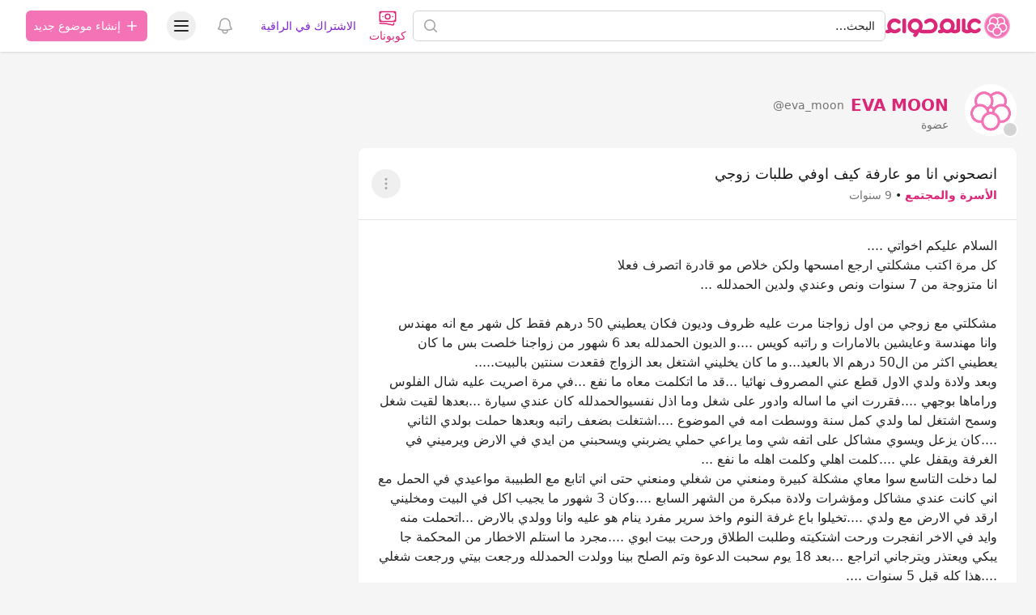

--- FILE ---
content_type: text/html; charset=UTF-8
request_url: https://hawaaworld.com/%D8%A7%D9%86%D8%B5%D8%AD%D9%88%D9%86%D9%8A_%D8%A7%D9%86%D8%A7_%D9%85%D9%88_%D8%B9%D8%A7%D8%B1%D9%81%D8%A9_%D9%83%D9%8A%D9%81_%D8%A7%D9%88%D9%81%D9%8A_%D8%B7%D9%84%D8%A8%D8%A7%D8%AA_%D8%B2%D9%88%D8%AC%D9%8A-4583814
body_size: 39565
content:
<!DOCTYPE html>
<html lang="ar" dir="rtl">
<head>
    <link rel="preconnect" href="https://firebase.googleapis.com">
    <meta charset="utf-8">
    <meta name="viewport" content="width=device-width, initial-scale=1.0, minimum-scale=1.0, maximum-scale=1.0, user-scalable=yes, shrink-to-fit=no, viewport-fit=cover">
    <meta name="csrf-token" content="rVx4qpYJopGNkvIxXB8sc55LisFwdyr4jsVOoI0S">

    <title>انصحوني انا مو عارفة كيف اوفي طلبات زوجي - عالم حواء</title>
<meta name="description" content="السلام عليكم اخواتي 
كل مرة اكتب مشكلتي ارجع امسحها ولكن خلاص مو قادرة اتصرف فعلا
انا متزوجة من 7 سنوات ونص وعندي ولدين الحمدلله 

مشكلتي مع زوجي...">
<meta name="keywords" content="انصحوني, انا, مو, عارفة, كيف, اوفي, طلبات, زوجي">
<link rel="canonical" href="https://hawaaworld.com/%D8%A7%D9%86%D8%B5%D8%AD%D9%88%D9%86%D9%8A_%D8%A7%D9%86%D8%A7_%D9%85%D9%88_%D8%B9%D8%A7%D8%B1%D9%81%D8%A9_%D9%83%D9%8A%D9%81_%D8%A7%D9%88%D9%81%D9%8A_%D8%B7%D9%84%D8%A8%D8%A7%D8%AA_%D8%B2%D9%88%D8%AC%D9%8A-4583814">
<meta property="og:title" content="انصحوني انا مو عارفة كيف اوفي طلبات زوجي">
<meta property="og:description" content="السلام عليكم اخواتي 
كل مرة اكتب مشكلتي ارجع امسحها ولكن خلاص مو قادرة اتصرف فعلا
انا متزوجة من 7 سنوات ونص وعندي ولدين الحمدلله 

مشكلتي مع زوجي...">
<meta property="og:type" content="article">
<meta property="og:locale" content="ar-sa">
<meta property="og:url" content="https://hawaaworld.com/%D8%A7%D9%86%D8%B5%D8%AD%D9%88%D9%86%D9%8A_%D8%A7%D9%86%D8%A7_%D9%85%D9%88_%D8%B9%D8%A7%D8%B1%D9%81%D8%A9_%D9%83%D9%8A%D9%81_%D8%A7%D9%88%D9%81%D9%8A_%D8%B7%D9%84%D8%A8%D8%A7%D8%AA_%D8%B2%D9%88%D8%AC%D9%8A-4583814">


<script type="application/ld+json">{"@context":"https://schema.org","@type":"WebPage"}</script>

    <meta name="apple-itunes-app" content="app-id=1521482824">
    <meta name="google-play-app" content="app-id=com.hawaaworld.community">

    <link rel="shortcut icon" href="https://dl4ptssjks9ce.cloudfront.net/assets/icons/favicon.ico">
    <link rel="apple-touch-icon" sizes="57x57" href="https://dl4ptssjks9ce.cloudfront.net/assets/icons/apple-touch-icon-57x57.png">
    <link rel="apple-touch-icon" sizes="60x60" href="https://dl4ptssjks9ce.cloudfront.net/assets/icons/apple-touch-icon-60x60.png">
    <link rel="apple-touch-icon" sizes="72x72" href="https://dl4ptssjks9ce.cloudfront.net/assets/icons/apple-touch-icon-72x72.png">
    <link rel="apple-touch-icon" sizes="76x76" href="https://dl4ptssjks9ce.cloudfront.net/assets/icons/apple-touch-icon-76x76.png">
    <link rel="apple-touch-icon" sizes="114x114" href="https://dl4ptssjks9ce.cloudfront.net/assets/icons/apple-touch-icon-114x114.png">
    <link rel="apple-touch-icon" sizes="120x120" href="https://dl4ptssjks9ce.cloudfront.net/assets/icons/apple-touch-icon-120x120.png">
    <link rel="apple-touch-icon" sizes="144x144" href="https://dl4ptssjks9ce.cloudfront.net/assets/icons/apple-touch-icon-144x144.png">
    <link rel="apple-touch-icon" sizes="152x152" href="https://dl4ptssjks9ce.cloudfront.net/assets/icons/apple-touch-icon-152x152.png">
    <link rel="apple-touch-icon" sizes="167x167" href="https://dl4ptssjks9ce.cloudfront.net/assets/icons/apple-touch-icon-167x167.png">
    <link rel="apple-touch-icon" sizes="180x180" href="https://dl4ptssjks9ce.cloudfront.net/assets/icons/apple-touch-icon-180x180.png">
    <link rel="icon" type="image/png" href="https://dl4ptssjks9ce.cloudfront.net/assets/icons/favicon-32x32.png" sizes="32x32">
    <link rel="icon" type="image/png" href="https://dl4ptssjks9ce.cloudfront.net/assets/icons/android-chrome-192x192.png" sizes="192x192">
    <link rel="icon" type="image/png" href="https://dl4ptssjks9ce.cloudfront.net/assets/icons/favicon-96x96.png" sizes="96x96">
    <link rel="icon" type="image/png" href="https://dl4ptssjks9ce.cloudfront.net/assets/icons/favicon-16x16.png" sizes="16x16">
    <meta name="msapplication-tap-highlight" content="no" />
    <meta name="apple-mobile-web-app-title" content="عالم حواء">
    <meta name="application-name" content="عالم حواء">
    <meta name="msapplication-TileColor" content="#333333">
    <meta name="msapplication-TileImage" content="https://dl4ptssjks9ce.cloudfront.net/assets/icons/mstile-144x144.png">
    <meta name="msapplication-config" content="https://dl4ptssjks9ce.cloudfront.net/assets/icons/browserconfig.xml">
    <meta name="theme-color" content="#ffffff">

                        <script type="text/javascript">
window.signal = {"User":{"UserId":"96821d3b-9079-4902-df0c-13426c7fcb1a","isLoggedIn":false,"EmailHash":null,"Gender":null,"Country":"US","Age":null},"Content":{"Topic":"القسم العام","sTopic":["قسم حياة أسرية سعيدة"],"Keywords":["انصحوني","انا","مو","عارفة","كيف","اوفي","طلبات","زوجي"],"ArticleId":"4583814","ArticleTitle":"انصحوني انا مو عارفة كيف اوفي طلبات زوجي","ArticleAuthorName":"EVA MOON","ArticlePublishDate":"2016-11-05T09:18:55.000000Z","ContentType":"Article","SearchTerm":null,"Platform":null},"Device":{"Device":"Desktop"},"Page":{"ChannelLevel1":"General","ChannelLevel2":"Family","ChannelLevel3":null}};
</script>
            
    <style >[wire\:loading], [wire\:loading\.delay], [wire\:loading\.inline-block], [wire\:loading\.inline], [wire\:loading\.block], [wire\:loading\.flex], [wire\:loading\.table], [wire\:loading\.grid], [wire\:loading\.inline-flex] {display: none;}[wire\:loading\.delay\.shortest], [wire\:loading\.delay\.shorter], [wire\:loading\.delay\.short], [wire\:loading\.delay\.long], [wire\:loading\.delay\.longer], [wire\:loading\.delay\.longest] {display:none;}[wire\:offline] {display: none;}[wire\:dirty]:not(textarea):not(input):not(select) {display: none;}input:-webkit-autofill, select:-webkit-autofill, textarea:-webkit-autofill {animation-duration: 50000s;animation-name: livewireautofill;}@keyframes livewireautofill { from {} }</style>

    <script>
        window.matchMedia('(prefers-color-scheme: dark)').addEventListener('change', e => {
            if (localStorage.theme === 'system') {
                if (e.matches) {
                    document.documentElement.classList.add('dark');
                } else {
                    document.documentElement.classList.remove('dark');
                }
            }
        });

        function updateTheme() {
            if (!('theme' in localStorage)) {
                localStorage.theme = 'system';
            }

            switch (localStorage.theme) {
                case 'system':
                    if (window.matchMedia('(prefers-color-scheme: dark)').matches) {
                        document.documentElement.classList.add('dark');
                    } else {
                        document.documentElement.classList.remove('dark');
                    }
                    document.documentElement.setAttribute('color-theme', 'system');
                    break;

                case 'dark':
                    document.documentElement.classList.add('dark');
                    document.documentElement.setAttribute('color-theme', 'dark');
                    break;

                case 'light':
                    document.documentElement.classList.remove('dark');
                    document.documentElement.setAttribute('color-theme', 'light');
                    break;
            }
        }

        updateTheme();
    </script>

    <link rel="preload" as="style" href="https://cdn.hawaaworld.com/build/assets/app-17160a35.css" /><link rel="stylesheet" href="https://cdn.hawaaworld.com/build/assets/app-17160a35.css" />
    </head>
<body dir="rtl">
    <div class="fixed inset-0 flex items-end overflow-y-auto sm:pt-16 justify-center sm:items-center z-50"
    x-data="wireui_dialog({ id: 'dialog' })"
    x-show="show"
    x-on:wireui:dialog.window="showDialog($event.detail)"
    x-on:wireui:confirm-dialog.window="confirmDialog($event.detail)"
    x-on:keydown.escape.window="handleEscape"
    style="display: none"
    x-cloak>
    <div class="fixed inset-0 bg-secondary-400 bg-opacity-60 transform transition-opacity
        dialog-backdrop  backdrop-blur-md  dark:bg-secondary-700 dark:bg-opacity-60"
        x-show="show"
        x-on:click="dismiss"
        x-transition:enter="ease-out duration-300"
        x-transition:enter-start="opacity-0"
        x-transition:enter-end="opacity-100"
        x-transition:leave="ease-in duration-200"
        x-transition:leave-start="opacity-100"
        x-transition:leave-end="opacity-0">
    </div>

    <div class="w-full transition-all p-4 sm:max-w-lg"
        x-show="show"
        x-transition:enter="ease-out duration-300"
        x-transition:enter-start="opacity-0 translate-y-4 sm:translate-y-0 sm:scale-95"
        x-transition:enter-end="opacity-100 translate-y-0 sm:scale-100"
        x-transition:leave="ease-in duration-200"
        x-transition:leave-start="opacity-100 translate-y-0 sm:scale-100"
        x-transition:leave-end="opacity-0 translate-y-4 sm:translate-y-0 sm:scale-95"
        x-on:mouseenter="pauseTimeout"
        x-on:mouseleave="resumeTimeout">
        <div class="relative shadow-md bg-white dark:bg-neutral-900 rounded-xl space-y-4 p-4"
            :class="{
                'sm:p-5 sm:pt-7': style === 'center',
                'sm:p-0 sm:pt-1': style === 'inline',
            }">
            <div class="bg-secondary-300 dark:bg-secondary-600 rounded-full transition-all duration-150 ease-linear absolute top-0 right-0"
                style="height: 2px; width: 100%;"
                x-ref="progressbar"
                x-show="dialog && dialog.progressbar && dialog.timeout">
            </div>

            <div x-show="dialog && dialog.closeButton" class="absolute left-2 -top-2">
                <button class="dialog-button-close focus:outline-none p-1 focus:ring-2 focus:ring-secondary-200 rounded-full text-secondary-300"
                    x-on:click="close"
                    type="button">
                    <span class="sr-only">close</span>
                    <svg class="w-5 h-5" xmlns="http://www.w3.org/2000/svg" fill="none" viewBox="0 0 24 24" stroke="currentColor">
    <path stroke-linecap="round" stroke-linejoin="round" stroke-width="2" d="M6 18L18 6M6 6l12 12" />
</svg>
                </button>
            </div>

            <div class="space-y-4" :class="{ 'sm:space-x-4 sm:space-x-reverse sm:flex sm:items-center sm:space-y-0 sm:px-5 sm:py-2': style === 'inline' }">
                <div class="mx-auto flex items-center self-start justify-center shrink-0"
                    :class="{ 'sm:items-start sm:mx-0': style === 'inline' }"
                    x-show="dialog && dialog.icon">
                    <div x-ref="iconContainer"></div>
                </div>

                <div class="mt-4 w-full" :class="{ 'sm:mt-5': style === 'center' }">
                    <h3 class="text-lg leading-6 font-medium text-secondary-900 dark:text-secondary-400 text-center"
                        :class="{ 'sm:text-right': style === 'inline' }"
                         x-ref="title" >
                        
                    </h3>

                    <p class="mt-2 text-sm text-secondary-500 text-center"
                        :class="{ 'sm:text-right': style === 'inline' }"
                         x-ref="description" >
                        
                    </p>

                    
                </div>
            </div>

            <div class="grid grid-cols-1 gap-y-2 sm:gap-x-3 rounded-b-xl"
                :class="{
                    'sm:grid-cols-2 sm:gap-y-0': style === 'center',
                    'sm:p-4 sm:bg-secondary-100 sm:dark:bg-secondary-800 sm:grid-cols-none sm:flex sm:justify-end': style === 'inline',
                }"
                x-show="dialog && (dialog.accept || dialog.reject)">
                <div x-show="dialog && dialog.accept" class="sm:order-last" x-ref="accept"></div>
                <div x-show="dialog && dialog.reject" x-ref="reject"></div>
            </div>

            <div class="flex justify-center"
                x-show="dialog && dialog.close && !dialog.accept && !dialog.accept"
                x-ref="close">
            </div>
        </div>
    </div>
</div>
    <div class="fixed z-50 inset-0 flex items-end justify-center px-4 py-6
            pointer-events-none sm:p-5 sm:pt-4 sm:items-start sm:justify-end"
     x-data="wireui_notifications"
     x-on:wireui:notification.window="addNotification($event.detail)"
     x-on:wireui:confirm-notification.window="addConfirmNotification($event.detail)"
     wire:ignore>
    <div class="max-w-sm w-full space-y-2 pointer-events-auto flex flex-col-reverse">
        <template x-for="notification in notifications" :key="`notification-${notification.id}`">
            <div class="max-w-sm w-full bg-white shadow-lg rounded-lg ring-1 ring-black
                        ring-opacity-5 relative overflow-hidden pointer-events-auto
                        dark:bg-secondary-800 dark:border dark:border-secondary-700"
                 :class="{ 'flex': notification.rightButtons }"
                 :id="`notification.${notification.id}`"
                 x-transition:enter="transform ease-out duration-300 transition"
                 x-transition:enter-start="translate-y-2 opacity-0 sm:translate-y-0 sm:translate-x-2"
                 x-transition:enter-end="translate-y-0 opacity-100 sm:translate-x-0"
                 x-on:mouseenter="pauseNotification(notification)"
                 x-on:mouseleave="resumeNotification(notification)">
                <div class="bg-secondary-300 dark:bg-secondary-600 rounded-full transition-all duration-150 ease-linear absolute top-0 left-0"
                     style="height: 2px; width: 100%;"
                     :id="`timeout.bar.${notification.id}`"
                     x-show="Boolean(notification.timer) && notification.progressbar !== false">
                </div>
                <div :class="{
                        'pr-4': Boolean(notification.dense),
                        'p-4': !Boolean(notification.rightButtons),
                        'w-0 flex-1 flex items-center p-4': Boolean(notification.rightButtons),
                    }">
                    <div :class="{
                        'flex items-start': !Boolean(notification.rightButtons),
                        'w-full flex': Boolean(notification.rightButtons),
                    }">
                        <!-- notification icon|img -->
                        <template x-if="notification.icon || notification.img">
                            <div class="shrink-0" :class="{
                                    'w-6': Boolean(notification.icon),
                                    'pt-0.5': Boolean(notification.img),
                                }">
                                <template x-if="notification.icon">
                                    <div class="notification-icon"></div>
                                </template>

                                <template x-if="notification.img">
                                    <img class="h-10 w-10 rounded-full" :src="notification.img" />
                                </template>
                            </div>
                        </template>

                        <div class="w-0 flex-1 pt-0.5" :class="{
                                'mr-3': Boolean(notification.icon || notification.img)
                            }">
                            <p class="text-sm font-medium text-secondary-900 dark:text-secondary-400"
                               x-show="notification.title"
                               x-html="notification.title">
                            </p>
                            <p class="mt-1 text-sm text-secondary-500"
                               x-show="notification.description"
                               x-html="notification.description">
                            </p>

                            <!-- actions buttons -->
                            <template x-if="!notification.dense && !notification.rightButtons && (notification.accept || notification.reject)">
                                <div class="mt-3 flex gap-x-3">
                                    <button class="rounded-md text-sm font-medium focus:outline-none"
                                            :class="{
                                            'bg-white dark:bg-transparent text-primary-600 hover:text-primary-500': !Boolean($wireui.dataGet(notification, 'accept.style')),
                                            [$wireui.dataGet(notification, 'accept.style')]: Boolean($wireui.dataGet(notification, 'accept.style')),
                                            'px-3 py-2 border shadow-sm': Boolean($wireui.dataGet(notification, 'accept.solid')),
                                        }"
                                            x-on:click="accept(notification)"
                                            x-show="$wireui.dataGet(notification, 'accept.label')"
                                            x-text="$wireui.dataGet(notification, 'accept.label', '')">
                                    </button>

                                    <button class="rounded-md text-sm font-medium focus:outline-none"
                                            :class="{
                                            'bg-white dark:bg-transparent text-secondary-700 dark:text-secondary-600 hover:text-secondary-500': !Boolean($wireui.dataGet(notification, 'reject.style')),
                                            [$wireui.dataGet(notification, 'reject.style')]: Boolean($wireui.dataGet(notification, 'reject.style')),
                                            'px-3 py-2 border border-secondary-300 shadow-sm': Boolean($wireui.dataGet(notification, 'accept.solid')),
                                        }"
                                            x-on:click="reject(notification)"
                                            x-show="$wireui.dataGet(notification, 'reject.label')"
                                            x-text="$wireui.dataGet(notification, 'reject.label', '')">
                                    </button>
                                </div>
                            </template>
                        </div>

                        <div class="mr-4 shrink-0 flex">
                            <!-- accept button -->
                            <button class="ml-4 shrink-0 rounded-md text-sm font-medium focus:outline-none"
                                    :class="{
                                    'text-primary-600 hover:text-primary-500': !Boolean($wireui.dataGet(notification, 'accept.style')),
                                    [$wireui.dataGet(notification, 'accept.style')]: Boolean($wireui.dataGet(notification, 'accept.style'))
                                }"
                                    x-on:click="accept(notification)"
                                    x-show="notification.dense && notification.accept"
                                    x-text="$wireui.dataGet(notification, 'accept.label', '')">
                            </button>

                            <!-- close button -->
                            <button class="rounded-md inline-flex text-secondary-400 hover:text-secondary-500 focus:outline-none"
                                    x-show="notification.closeButton"
                                    x-on:click="closeNotification(notification)">
                                <span class="sr-only">Close</span>
                                <svg class="h-5 w-5" xmlns="http://www.w3.org/2000/svg" fill="none" viewBox="0 0 24 24" stroke="currentColor">
    <path stroke-linecap="round" stroke-linejoin="round" stroke-width="2" d="M6 18L18 6M6 6l12 12" />
</svg>
                            </button>
                        </div>
                    </div>
                </div>

                <!-- right actions buttons -->
                <template x-if="notification.rightButtons">
                    <div class="flex flex-col border-l border-secondary-200 dark:border-secondary-700">
                        <template x-if="notification.accept">
                            <div class="h-0 flex-1 flex" :class="{
                                'border-b border-secondary-200 dark:border-secondary-700': notification.reject
                            }">
                                <button class="w-full rounded-none rounded-tr-lg px-4 py-3 flex items-center
                                               justify-center text-sm font-medium focus:outline-none"
                                        :class="{
                                        'text-primary-600 hover:text-primary-500 hover:bg-secondary-50 dark:hover:bg-secondary-700': !Boolean(notification.accept.style),
                                        [notification.accept.style]: Boolean(notification.accept.style),
                                        'rounded-br-lg': !Boolean(notification.reject),
                                    }"
                                        x-on:click="accept(notification)"
                                        x-text="notification.accept.label">
                                </button>
                            </div>
                        </template>

                        <template x-if="notification.reject">
                            <div class="h-0 flex-1 flex">
                                <button class="w-full rounded-none rounded-br-lg px-4 py-3 flex items-center
                                                justify-center text-sm font-medium focus:outline-none"
                                        :class="{
                                        'text-secondary-700 hover:text-secondary-500 dark:text-secondary-600 hover:bg-secondary-50 dark:hover:bg-secondary-700': !Boolean(notification.reject.style),
                                        [notification.reject.style]: Boolean(notification.reject.style),
                                        'rounded-tr-lg': !Boolean(notification.accept),
                                    }"
                                        x-on:click="reject(notification)"
                                        x-text="notification.reject.label">
                                </button>
                            </div>
                        </template>
                    </div>
                </template>
            </div>
        </template>
    </div>
</div>

    <header class="sticky top-0 w-full z-30 bg-white dark:bg-neutral-900 shadow py-px" :class="{'inset-0 z-40 overflow-y-auto': open}" x-data="Components.popover({ open: false, focus: false })" x-init="init()" @keydown.escape="onEscape" @close-popover-group.window="onClosePopoverGroup">
        <div wire:id="TOYKbOTz3gymt8uVbzmC" wire:initial-data="{&quot;fingerprint&quot;:{&quot;id&quot;:&quot;TOYKbOTz3gymt8uVbzmC&quot;,&quot;name&quot;:&quot;offline&quot;,&quot;locale&quot;:&quot;ar&quot;,&quot;path&quot;:&quot;%D8%A7%D9%86%D8%B5%D8%AD%D9%88%D9%86%D9%8A_%D8%A7%D9%86%D8%A7_%D9%85%D9%88_%D8%B9%D8%A7%D8%B1%D9%81%D8%A9_%D9%83%D9%8A%D9%81_%D8%A7%D9%88%D9%81%D9%8A_%D8%B7%D9%84%D8%A8%D8%A7%D8%AA_%D8%B2%D9%88%D8%AC%D9%8A-4583814&quot;,&quot;method&quot;:&quot;GET&quot;,&quot;v&quot;:&quot;acj&quot;},&quot;effects&quot;:{&quot;listeners&quot;:[&quot;checkNotifications&quot;]},&quot;serverMemo&quot;:{&quot;children&quot;:[],&quot;errors&quot;:[],&quot;htmlHash&quot;:&quot;86f71e77&quot;,&quot;data&quot;:{&quot;timeNow&quot;:&quot;2026-01-29T19:45:17+0000&quot;},&quot;dataMeta&quot;:{&quot;dates&quot;:{&quot;timeNow&quot;:&quot;illuminate&quot;}},&quot;checksum&quot;:&quot;7c7e0e4c439f946a6b39691821efd5b08742683ab9b12c9dfa668f34e8c6ed52&quot;}}" wire:offline.class.remove="hidden" class="hidden flex items-center p-2 space-x-2 space-x-reverse bg-red-700 text-white font-bold dark:bg-red-500">
    <svg xmlns="http://www.w3.org/2000/svg" class="h-7 w-7" fill="none" viewBox="0 0 24 24" stroke="currentColor">
        <path stroke-linecap="round" stroke-linejoin="round" stroke-width="2" d="M12 9v2m0 4h.01m-6.938 4h13.856c1.54 0 2.502-1.667 1.732-3L13.732 4c-.77-1.333-2.694-1.333-3.464 0L3.34 16c-.77 1.333.192 3 1.732 3z"></path>
    </svg>
    <span>توجد مشكلة في الاتصال بالانترنت.</span>
</div>

<!-- Livewire Component wire-end:TOYKbOTz3gymt8uVbzmC -->
        
        <div class="max-w-7xl mx-auto px-4 sm:px-6 lg:px-8">
            <div class="relative flex justify-between lg:gap-8">
                <div class="flex md:static">
                    <div class="flex-shrink-0 flex items-center">
                        <a href="https://hawaaworld.com" aria-label="الصفحة الرئيسية">
                                                            <svg viewBox="0 0 2400 500" fill="none" xmlns="http://www.w3.org/2000/svg" class="inline-block h-8">
  <path class="fill-pink-600" d="M104.961 241.049C105.065 240.177 105.223 239.328 105.362 238.463C105.751 236.077 106.217 233.714 106.818 231.401C115.135 199.332 144.301 175.54 179.014 175.54C200.545 175.54 219.922 184.735 233.556 199.332L233.586 199.302C239.962 206.13 249.019 210.429 259.116 210.429C278.377 210.429 293.995 194.856 293.995 175.636C293.995 165.831 289.911 156.989 283.374 150.665C257.063 123.18 220.026 105.997 179.014 105.997C100.304 105.997 36.1473 169.162 34.7104 247.339C34.695 248.223 34.641 249.103 34.641 249.994V249.998C34.641 250.893 34.695 251.769 34.7104 252.653C35.1842 278.182 42.3688 302.081 54.5344 322.73C48.4863 324.029 42.3149 324.632 36.155 324.409V324.452C26.8093 324.121 17.3557 327.472 10.2135 334.592C-3.40449 348.178 -3.40449 370.199 10.2135 383.793C17.1669 390.729 26.3239 394.095 35.4346 393.956C60.8021 394.54 86.2814 388.5 109.052 375.878C129.786 387.397 153.635 393.999 179.018 393.999C220.03 393.999 257.063 376.812 283.378 349.331C289.915 342.999 293.999 334.161 293.999 324.356C293.999 305.136 278.381 289.563 259.12 289.563C249.023 289.563 239.962 293.866 233.59 300.69L233.56 300.664C219.926 315.257 200.549 324.452 179.018 324.452C144.309 324.452 115.139 300.664 106.822 268.591C106.217 266.278 105.751 263.915 105.362 261.529C105.223 260.664 105.065 259.815 104.961 258.939C104.846 258.063 104.761 257.168 104.692 256.284C104.511 254.205 104.368 252.119 104.368 249.994C104.368 247.873 104.514 245.787 104.692 243.708C104.765 242.82 104.85 241.929 104.961 241.049Z"/>
  <path class="fill-pink-600" d="M326.04 141.374L326.001 140.751C326.001 121.594 341.696 105.998 360.98 105.998C380.163 105.998 395.788 121.421 395.959 140.444L396.001 143.364V356.625H395.959V359.553C395.788 378.576 380.163 393.999 360.98 393.999C341.696 393.999 326.001 378.403 326.013 359.026L326.04 358.63V141.374Z"/>
  <path class="fill-pink-600" d="M497.667 249.783C497.667 208.792 531.123 175.442 572.253 175.442C613.38 175.442 646.839 208.792 646.839 249.783C646.839 290.783 613.38 324.132 572.253 324.132C531.123 324.132 497.667 290.783 497.667 249.783ZM933.16 125.503C933.071 125.457 932.987 125.407 932.898 125.354C931.085 124.306 929.249 123.293 927.39 122.323C927.182 122.215 926.975 122.115 926.771 122.004C925.012 121.103 923.237 120.22 921.44 119.391C921.105 119.234 920.77 119.092 920.435 118.935C918.738 118.164 917.033 117.415 915.304 116.706C914.842 116.521 914.377 116.349 913.915 116.161C912.287 115.516 910.659 114.887 909 114.3C908.403 114.089 907.791 113.893 907.187 113.686C905.647 113.164 904.108 112.646 902.541 112.174C901.794 111.948 901.04 111.749 900.285 111.538C898.838 111.123 897.391 110.709 895.921 110.34C895.024 110.114 894.115 109.926 893.211 109.715C891.856 109.404 890.509 109.086 889.146 108.813C888.096 108.599 887.026 108.434 885.963 108.242C884.72 108.023 883.481 107.789 882.23 107.601C880.994 107.417 879.747 107.279 878.496 107.125C877.388 106.991 876.298 106.83 875.186 106.719C873.685 106.573 872.168 106.477 870.656 106.377C869.778 106.316 868.904 106.227 868.019 106.181C865.614 106.062 863.189 105.997 860.752 105.997H860.745H860.733C857.65 105.997 854.598 106.128 851.565 106.32C850.891 106.366 850.225 106.427 849.552 106.477C846.873 106.684 844.213 106.964 841.58 107.317C841.222 107.363 840.857 107.409 840.503 107.455C807.67 112.086 778.36 127.763 756.482 150.599C749.947 156.919 745.867 165.747 745.867 175.535C745.867 194.726 761.471 210.28 780.72 210.28C790.804 210.28 799.861 205.987 806.227 199.169L806.258 199.196C819.883 184.624 839.24 175.442 860.756 175.442C863.208 175.442 865.625 175.577 868.015 175.811C868.966 175.899 869.894 176.072 870.837 176.202C872.226 176.394 873.627 176.574 874.997 176.835C876.229 177.077 877.422 177.392 878.635 177.691C879.643 177.94 880.663 178.178 881.664 178.47C883.073 178.884 884.454 179.364 885.836 179.855C886.544 180.112 887.26 180.357 887.961 180.637C889.535 181.259 891.063 181.927 892.58 182.648C893.007 182.851 893.43 183.051 893.858 183.266C895.57 184.117 897.245 185.023 898.873 186.001C899.015 186.082 899.162 186.174 899.304 186.258C902.953 188.48 906.398 190.997 909.608 193.786L909.635 193.759C925.35 207.403 935.346 227.434 935.346 249.783C935.346 290.495 902.345 323.668 861.607 324.128V324.178H861.118L857.885 324.14H717.719H715.779V324.09C709.351 324.021 703.127 323.115 697.188 321.512C709.444 300.383 716.499 275.896 716.499 249.783C716.499 170.501 651.789 105.997 572.253 105.997C492.713 105.997 428 170.501 428 249.783C428 324.627 485.673 386.264 559.028 392.944C555.595 396.762 551.788 400.223 547.654 403.257L547.685 403.292C540.156 408.809 534.837 417.285 533.678 427.268C531.473 446.329 545.187 463.571 564.305 465.766C574.066 466.886 583.334 463.867 590.378 458.115C617.121 437.961 636.855 408.644 644.395 374.217C644.414 374.209 644.438 374.198 644.457 374.183C664.71 385.877 688.047 392.841 712.946 393.462C713.651 393.497 714.351 393.558 715.063 393.558L715.448 393.539C715.833 393.543 716.206 393.573 716.591 393.573C717.049 393.573 717.492 393.539 717.95 393.539H859.609C859.99 393.543 860.367 393.573 860.752 393.573H860.764H860.768H860.787C940.308 393.554 1005 329.055 1005 249.78C1005 196.794 976.076 150.442 933.16 125.503Z"/>
  <path class="fill-pink-600" d="M1190.04 324.449C1148.87 324.449 1115.38 291.051 1115.38 249.992C1115.38 208.941 1148.87 175.544 1190.04 175.544C1231.21 175.544 1264.69 208.941 1264.69 249.992C1264.69 291.051 1231.21 324.449 1190.04 324.449ZM1404.12 106.059C1384.91 106.059 1369.27 121.651 1369.27 140.809L1369.31 141.431V315.742C1358.91 321.291 1347.04 324.449 1334.42 324.449C1327.72 324.449 1321.23 323.55 1315.06 321.89C1327.35 300.715 1334.42 276.17 1334.42 249.992C1334.42 170.595 1269.65 105.998 1190.04 105.998C1110.43 105.998 1045.65 170.595 1045.65 249.992C1045.65 276.52 1052.91 301.376 1065.51 322.743C1059.47 324.034 1053.32 324.633 1047.16 324.414V324.457C1037.81 324.122 1028.36 327.473 1021.22 334.593C1007.6 348.179 1007.6 370.199 1021.22 383.794C1028.17 390.729 1037.32 394.099 1046.44 393.96C1071.8 394.544 1097.28 388.504 1120.05 375.886C1140.8 387.405 1164.66 393.995 1190.04 393.995C1216.34 393.995 1241 386.91 1262.26 374.603C1283.51 386.894 1308.14 393.995 1334.42 393.995C1367.94 393.995 1398.79 382.503 1423.32 363.318C1432.66 357.143 1438.85 346.611 1438.96 334.654V331.73H1439V143.426L1438.96 140.502C1438.79 121.482 1423.23 106.059 1404.12 106.059Z"/>
  <path class="fill-pink-600" d="M1801.02 289.566C1790.9 289.566 1781.81 293.869 1775.42 300.693L1775.38 300.666C1761.71 315.26 1742.28 324.455 1720.68 324.455C1685.87 324.455 1656.63 300.666 1648.29 268.594C1647.69 266.281 1647.21 263.917 1646.82 261.531C1646.69 260.667 1646.53 259.821 1646.43 258.945C1646.31 258.065 1646.23 257.17 1646.15 256.286C1645.97 254.208 1645.83 252.121 1645.83 249.996C1645.83 247.875 1645.97 245.789 1646.15 243.71C1646.23 242.823 1646.31 241.931 1646.43 241.051C1646.53 240.179 1646.69 239.33 1646.82 238.465C1647.21 236.079 1647.69 233.716 1648.29 231.403C1656.63 199.334 1685.87 175.542 1720.68 175.542C1742.28 175.542 1761.71 184.737 1775.38 199.334L1775.42 199.303C1781.81 206.131 1790.9 210.431 1801.02 210.431C1820.34 210.431 1836 194.858 1836 175.638C1836 165.832 1831.9 156.99 1825.34 150.666C1798.96 123.181 1761.82 105.998 1720.69 105.998C1641.75 105.998 1577.41 169.163 1575.97 247.341C1575.96 248.225 1575.9 249.105 1575.9 249.996V250C1575.9 250.895 1575.96 251.772 1575.97 252.655C1576.43 277.831 1583.45 301.431 1595.35 321.88C1589.15 323.548 1582.64 324.447 1575.9 324.447C1563.24 324.447 1551.33 321.285 1540.88 315.729V141.394L1540.92 140.772C1540.92 121.613 1525.24 106.021 1505.98 106.021C1486.82 106.021 1471.21 121.444 1471.04 140.464L1471 143.388V331.698H1471.04V334.626C1471.14 346.564 1477.34 357.077 1486.67 363.26C1511.28 382.483 1542.26 393.991 1575.9 393.991C1602.26 393.991 1626.95 386.894 1648.26 374.606C1669.58 386.91 1694.3 393.999 1720.68 393.999C1761.81 393.999 1798.95 376.812 1825.34 349.331C1831.9 343.002 1835.99 334.161 1835.99 324.359C1836 305.143 1820.34 289.566 1801.02 289.566Z"/>
  <circle class="fill-pink-400 stroke-pink-300 stroke-[20px]" cx="2150" cy="250" r="240" />
  <circle class="fill-pink-400 stroke-white stroke-[25px]" cx="2214" cy="163" r="79.5" />
  <circle class="fill-pink-400 stroke-white stroke-[25px]" cx="2086" cy="163" r="79.5" />
  <circle class="fill-pink-400 stroke-white stroke-[25px]" cx="2047" cy="282" r="79.5" />
  <circle class="fill-pink-400 stroke-white stroke-[25px]" cx="2253" cy="282" r="79.5" />
  <circle class="fill-pink-400 stroke-white stroke-[25px]" cx="2150" cy="358" r="79.5" />
  <circle class="fill-white" cx="2150" cy="250" r="21"/>
  <circle class="fill-pink-400" cx="2145" cy="259" r="9"/>
  <circle class="fill-pink-400" cx="2155" cy="259" r="9"/>
  <circle class="fill-pink-400" cx="2159" cy="248" r="9"/>
  <circle class="fill-pink-400" cx="2150" cy="250" r="9"/>
  <circle class="fill-pink-400" cx="2141" cy="248" r="9"/>
  <circle class="fill-pink-400" cx="2150" cy="241" r="9"/>
</svg>
                                                    </a>
                    </div>
                </div>

                <a href="https://hawaaworld.com/search" class="min-w-0 sm:visible invisible flex-1 md:px-8 lg:px-0">
                    <div class="flex items-center px-6 py-3 md:max-w-3xl md:mx-auto lg:max-w-none lg:mx-0 lg:px-0">
                        <div class="w-full">
                            <label for="search-bar" class="sr-only">البحث</label>
                            <div class="relative">
                                <div class="pointer-events-none absolute inset-y-0 left-0 pl-3 flex items-center">
                                    <svg xmlns="http://www.w3.org/2000/svg" viewBox="0 0 20 20" fill="currentColor" class="w-5 h-5 text-gray-400 dark:text-neutral-600">
                                        <path fill-rule="evenodd" d="M9 3.5a5.5 5.5 0 100 11 5.5 5.5 0 000-11zM2 9a7 7 0 1112.452 4.391l3.328 3.329a.75.75 0 11-1.06 1.06l-3.329-3.328A7 7 0 012 9z" clip-rule="evenodd" />
                                    </svg>
                                </div>

                                <div class="cursor-pointer block w-full bg-white border border-gray-300 rounded-md py-2 pl-10 pr-3 text-sm placeholder-gray-500 focus:outline-none focus:text-gray-900 focus:placeholder-gray-400 focus:ring-1 focus:ring-pink-400 focus:border-pink-400 sm:text-sm dark:bg-neutral-900 dark:border-neutral-800 dark:text-neutral-400 dark:placeholder-neutral-600 dark:focus:text-neutral-300 dark:focus:placeholder-neutral-500">
                                    البحث…
                                </div>
                            </div>
                        </div>
                    </div>
                </a>

                <div class="flex items-center lg:hidden">
                    <a href="https://coupons.hawaaworld.com/" target="_blank" class="flex flex-col items-center p-2 text-sm whitespace-nowrap font-medium text-pink-600">
                        <svg xmlns="http://www.w3.org/2000/svg" fill="none" viewBox="0 0 24 24" stroke-width="1.5" stroke="currentColor" class="w-6 h-6">
                            <path stroke-linecap="round" stroke-linejoin="round" d="M2.25 18.75a60.07 60.07 0 0115.797 2.101c.727.198 1.453-.342 1.453-1.096V18.75M3.75 4.5v.75A.75.75 0 013 6h-.75m0 0v-.375c0-.621.504-1.125 1.125-1.125H20.25M2.25 6v9m18-10.5v.75c0 .414.336.75.75.75h.75m-1.5-1.5h.375c.621 0 1.125.504 1.125 1.125v9.75c0 .621-.504 1.125-1.125 1.125h-.375m1.5-1.5H21a.75.75 0 00-.75.75v.75m0 0H3.75m0 0h-.375a1.125 1.125 0 01-1.125-1.125V15m1.5 1.5v-.75A.75.75 0 003 15h-.75M15 10.5a3 3 0 11-6 0 3 3 0 016 0zm3 0h.008v.008H18V10.5zm-12 0h.008v.008H6V10.5z" />
                        </svg>
                        <span>كوبونات</span>
                    </a>

                    <a href="https://premium.hawaaworld.com" target="_blank" class="button--premium">
                        الراقية
                    </a>

                                            <a href="https://account.hawaaworld.com/login" class="inline-block relative rounded-md p-2 text-gray-400 hover:bg-gray-100 hover:text-gray-500 focus:outline-none focus:ring-2 focus:ring-inset focus:ring-pink-600 dark:text-neutral-400 dark:hover:bg-neutral-800/50 dark:hover:text-neutral-300 dark:focus:ring-pink-400">
                            <span class="sr-only">تسجيل الدخول</span>
                            <svg xmlns="http://www.w3.org/2000/svg" class="h-6 w-6" fill="none" viewBox="0 0 24 24" stroke="currentColor" stroke-width="2">
                                <path stroke-linecap="round" stroke-linejoin="round" d="M11 16l-4-4m0 0l4-4m-4 4h14m-5 4v1a3 3 0 01-3 3H6a3 3 0 01-3-3V7a3 3 0 013-3h7a3 3 0 013 3v1" />
                            </svg>
                        </a>
                    
                    <button type="button" class="-ml-2 rounded-md p-2 inline-flex items-center justify-center text-gray-400 hover:bg-gray-100 hover:text-gray-500 focus:outline-none focus:ring-2 focus:ring-inset focus:ring-pink-600 dark:text-neutral-400 dark:hover:bg-neutral-800/50 dark:hover:text-neutral-300 dark:focus:ring-pink-400" @click="toggle" @mousedown="if (open) $event.preventDefault()" aria-expanded="false" :aria-expanded="open.toString()">
                        <span class="sr-only">عرض القائمة</span>
                                                    <svg class="h-8 w-8 p-1" :class="{ 'hidden': open, 'block': !(open) }" xmlns="http://www.w3.org/2000/svg" fill="none" viewBox="0 0 24 24" stroke="currentColor" stroke-width="2" aria-hidden="true">
                                <path stroke-linecap="round" stroke-linejoin="round" d="M4 6h16M4 12h16M4 18h16" />
                            </svg>
                        
                        <svg class="hidden h-8 w-8 p-1" :class="{ 'block': open, 'hidden': !(open) }" xmlns="http://www.w3.org/2000/svg" fill="none" viewBox="0 0 24 24" stroke="currentColor" aria-hidden="true">
                            <path stroke-linecap="round" stroke-linejoin="round" stroke-width="2" d="M6 18L18 6M6 6l12 12"></path>
                        </svg>
                    </button>
                </div>
                <div class="hidden lg:flex lg:items-center lg:justify-end">
                    <a href="https://coupons.hawaaworld.com/" target="_blank" class="flex flex-col items-center p-2 text-sm whitespace-nowrap font-medium text-pink-600">
                        <svg xmlns="http://www.w3.org/2000/svg" fill="none" viewBox="0 0 24 24" stroke-width="1.5" stroke="currentColor" class="w-6 h-6">
                            <path stroke-linecap="round" stroke-linejoin="round" d="M2.25 18.75a60.07 60.07 0 0115.797 2.101c.727.198 1.453-.342 1.453-1.096V18.75M3.75 4.5v.75A.75.75 0 013 6h-.75m0 0v-.375c0-.621.504-1.125 1.125-1.125H20.25M2.25 6v9m18-10.5v.75c0 .414.336.75.75.75h.75m-1.5-1.5h.375c.621 0 1.125.504 1.125 1.125v9.75c0 .621-.504 1.125-1.125 1.125h-.375m1.5-1.5H21a.75.75 0 00-.75.75v.75m0 0H3.75m0 0h-.375a1.125 1.125 0 01-1.125-1.125V15m1.5 1.5v-.75A.75.75 0 003 15h-.75M15 10.5a3 3 0 11-6 0 3 3 0 016 0zm3 0h.008v.008H18V10.5zm-12 0h.008v.008H6V10.5z" />
                        </svg>
                        <span>كوبونات</span>
                    </a>

                    <a href="https://premium.hawaaworld.com" target="_blank" class="button--premium">
                        الاشتراك في الراقية
                    </a>

                    <a href="https://hawaaworld.com/notifications" class="inline-block relative mr-5 flex-shrink-0 bg-white rounded-full p-1 text-gray-400 hover:text-gray-500 focus:outline-none focus:ring-2 focus:ring-offset-2 dark:focus:ring-offset-neutral-900 focus:ring-pink-400 dark:bg-neutral-900 dark:text-neutral-300 dark:hover:text-neutral-100">
                        <span class="sr-only">عرض الإشعارات</span>
                        <svg xmlns="http://www.w3.org/2000/svg" fill="none" viewBox="0 0 24 24" stroke-width="1.5" stroke="currentColor" class="w-6 h-6">
                            <path stroke-linecap="round" stroke-linejoin="round" d="M14.857 17.082a23.848 23.848 0 005.454-1.31A8.967 8.967 0 0118 9.75v-.7V9A6 6 0 006 9v.75a8.967 8.967 0 01-2.312 6.022c1.733.64 3.56 1.085 5.455 1.31m5.714 0a24.255 24.255 0 01-5.714 0m5.714 0a3 3 0 11-5.714 0" />
                        </svg>

                                            </a>

                    <!-- Profile dropdown -->
                    <div x-data="Components.menu({ open: false })" x-init="init()" @keydown.escape.stop="open = false; focusButton()" @click.away="onClickAway($event)" class="flex-shrink-0 relative mr-5">
                        <div>
                            <button type="button" class="rounded-full flex focus:outline-none focus:ring-2 focus:ring-offset-0 focus:ring-pink-400" id="user-menu-button" x-ref="button" @click="onButtonClick()" @keyup.space.prevent="onButtonEnter()" @keydown.enter.prevent="onButtonEnter()" aria-expanded="false" aria-haspopup="true" x-bind:aria-expanded="open.toString()" @keydown.arrow-up.prevent="onArrowUp()" @keydown.arrow-down.prevent="onArrowDown()">
                                <span class="sr-only">عرض قائمة المستخدم</span>
                                                                    <svg xmlns="http://www.w3.org/2000/svg" class="h-8 w-8 m-0.5 p-1" fill="none" viewBox="0 0 24 24" stroke="currentColor" stroke-width="2">
                                        <path stroke-linecap="round" stroke-linejoin="round" d="M4 6h16M4 12h16M4 18h16" />
                                    </svg>
                                                            </button>
                        </div>

                        <div x-show="open" x-transition:enter="transition ease-out duration-100" x-transition:enter-start="transform opacity-0 scale-95" x-transition:enter-end="transform opacity-100 scale-100" x-transition:leave="transition ease-in duration-75" x-transition:leave-start="transform opacity-100 scale-100" x-transition:leave-end="transform opacity-0 scale-95" class="origin-top-left absolute z-50 left-0 mt-2 w-48 rounded-md shadow-lg bg-white ring-1 ring-black ring-opacity-5 py-1 focus:outline-none dark:bg-neutral-900 dark:ring-neutral-800" x-ref="menu-items" x-bind:aria-activedescendant="activeDescendant" role="menu" aria-orientation="vertical" aria-labelledby="user-menu-button" tabindex="-1" @keydown.arrow-up.prevent="onArrowUp()" @keydown.arrow-down.prevent="onArrowDown()" @keydown.tab="open = false" @keydown.enter.prevent="open = false; focusButton()" @keyup.space.prevent="open = false; focusButton()" style="display: none;">
                                                            <a href="https://account.hawaaworld.com/login" class="block py-2 px-4 text-sm text-gray-700 dark:text-neutral-300" :class="{ 'bg-gray-100 dark:bg-neutral-800/50': activeIndex === 0 }" role="menuitem" tabindex="-1" id="user-menu-item-0" @mouseenter="activeIndex = 0" @mouseleave="activeIndex = -1" @click="open = false; focusButton()">تسجيل الدخول</a>
                                <div class="border-t border-gray-100 dark:border-neutral-800"></div>
                                <a href="https://account.hawaaworld.com/register" class="block py-2 px-4 text-sm text-gray-700 dark:text-neutral-300" :class="{ 'bg-gray-100 dark:bg-neutral-800/50': activeIndex === 1 }" role="menuitem" tabindex="-1" id="user-menu-item-1" @mouseenter="activeIndex = 1" @mouseleave="activeIndex = -1" @click="open = false; focusButton()">إنشاء حساب جديد</a>
                            
                            <div class="border-t border-gray-100 dark:border-neutral-800"></div>
                            <div class="block py-2 px-4 text-sm text-gray-700 dark:text-neutral-300 cursor-pointer hover:bg-gray-100 hover:dark:bg-neutral-800/50" role="menuitem" tabindex="-1">
                                <div id="light-mode" class="justify-between" onclick="toSystemMode()">
                                    <span>الوضع النهاري</span>
                                    <svg xmlns="http://www.w3.org/2000/svg" class="h-5 w-5" fill="none" viewBox="0 0 24 24" stroke="currentColor" stroke-width="2">
                                        <path stroke-linecap="round" stroke-linejoin="round" d="M12 3v1m0 16v1m9-9h-1M4 12H3m15.364 6.364l-.707-.707M6.343 6.343l-.707-.707m12.728 0l-.707.707M6.343 17.657l-.707.707M16 12a4 4 0 11-8 0 4 4 0 018 0z" />
                                    </svg>
                                </div>
                                <div id="dark-mode" class="justify-between" onclick="toLightMode()">
                                    <span>الوضع الليلي</span>
                                    <svg xmlns="http://www.w3.org/2000/svg" class="h-5 w-5" fill="none" viewBox="0 0 24 24" stroke="currentColor" stroke-width="2">
                                        <path stroke-linecap="round" stroke-linejoin="round" d="M20.354 15.354A9 9 0 018.646 3.646 9.003 9.003 0 0012 21a9.003 9.003 0 008.354-5.646z" />
                                    </svg>
                                </div>
                                <div id="system-mode" class="justify-between" onclick="toDarkMode()">
                                    <span>الوضع الافتراضي</span>
                                    <svg class="h-5 w-5" viewBox="0 0 24 24">
                                        <path fill="currentColor" d="M12 2A10 10 0 0 0 2 12A10 10 0 0 0 12 22A10 10 0 0 0 22 12A10 10 0 0 0 12 2M12 4A8 8 0 0 1 20 12A8 8 0 0 1 12 20V4Z"></path>
                                    </svg>
                                </div>
                            </div>
                        </div>
                    </div>

                                            <a href="https://account.hawaaworld.com/login" class="mr-6 inline-flex items-center px-2 py-2 border border-transparent text-sm font-medium rounded-md shadow-sm text-white bg-pink-400 hover:bg-pink-600 focus:outline-none focus:ring-2 focus:ring-offset-2 focus:ring-pink-600">
                            <svg xmlns="http://www.w3.org/2000/svg" viewBox="0 0 20 20" fill="currentColor" class="w-5 h-5">
                                <path d="M10.75 4.75a.75.75 0 00-1.5 0v4.5h-4.5a.75.75 0 000 1.5h4.5v4.5a.75.75 0 001.5 0v-4.5h4.5a.75.75 0 000-1.5h-4.5v-4.5z" />
                            </svg>
                            <span class="mr-1 whitespace-nowrap">إنشاء موضوع جديد</span>
                        </a>
                                    </div>
            </div>
        </div>

        <nav class="lg:hidden" aria-label="Global" x-ref="panel" x-show="open" @click.away="open = false" style="display: none">





            <div class="border-t border-gray-200 pt-4 dark:border-neutral-800">
                                <div class="mb-1 max-w-3xl mx-auto px-2 space-y-1 sm:px-4">
                    <a href="https://account.hawaaworld.com/login" class="block rounded-md py-2 px-3 text-base font-medium text-gray-500 hover:bg-gray-50 hover:text-gray-900 dark:text-gray-400 dark:hover:bg-neutral-800/50 dark:hover:text-neutral-300">تسجيل الدخول</a>
                    <div class="border-t border-gray-100 dark:border-neutral-800"></div>
                    <a href="https://account.hawaaworld.com/register" class="block rounded-md py-2 px-3 text-base font-medium text-gray-500 hover:bg-gray-50 hover:text-gray-900 dark:text-gray-400 dark:hover:bg-neutral-800/50 dark:hover:text-neutral-300">إنشاء حساب جديد</a>
                </div>
                
                <div class="mb-1 border-t border-gray-100 dark:border-neutral-800"></div>
                <div class="mb-1 max-w-3xl mx-auto px-2 space-y-1 sm:px-4">
                    <a href="https://hawaaworld.com/ads" class="block rounded-md py-2 px-3 text-base font-medium text-gray-500 hover:bg-gray-50 hover:text-gray-900 dark:text-gray-400 dark:hover:bg-neutral-800/50 dark:hover:text-neutral-300">أعلن معنا</a>
                </div>
                <div class="mb-1 max-w-3xl mx-auto px-2 space-y-1 sm:px-4">
                    <a href="https://hawaaworld.com/contact-us" class="block rounded-md py-2 px-3 text-base font-medium text-gray-500 hover:bg-gray-50 hover:text-gray-900 dark:text-gray-400 dark:hover:bg-neutral-800/50 dark:hover:text-neutral-300">اتصل بنا</a>
                </div>

                <div class="mb-1 border-t border-gray-100 dark:border-neutral-800"></div>
                <div class="mb-1 max-w-3xl mx-auto px-2 space-y-1 sm:px-4">
                    <div class="cursor-pointer block rounded-md py-2 px-3 text-base font-medium text-gray-500 hover:bg-gray-50 hover:text-gray-900 dark:text-gray-400 dark:hover:bg-neutral-800/50 dark:hover:text-neutral-300">
                        <div id="light-mode" class="justify-between" onclick="toSystemMode()">
                            <span>الوضع النهاري</span>
                            <svg xmlns="http://www.w3.org/2000/svg" class="h-5 w-5" fill="none" viewBox="0 0 24 24" stroke="currentColor" stroke-width="2">
                                <path stroke-linecap="round" stroke-linejoin="round" d="M12 3v1m0 16v1m9-9h-1M4 12H3m15.364 6.364l-.707-.707M6.343 6.343l-.707-.707m12.728 0l-.707.707M6.343 17.657l-.707.707M16 12a4 4 0 11-8 0 4 4 0 018 0z" />
                            </svg>
                        </div>
                        <div id="dark-mode" class="justify-between" onclick="toLightMode()">
                            <span>الوضع الليلي</span>
                            <svg xmlns="http://www.w3.org/2000/svg" class="h-5 w-5" fill="none" viewBox="0 0 24 24" stroke="currentColor" stroke-width="2">
                                <path stroke-linecap="round" stroke-linejoin="round" d="M20.354 15.354A9 9 0 018.646 3.646 9.003 9.003 0 0012 21a9.003 9.003 0 008.354-5.646z" />
                            </svg>
                        </div>
                        <div id="system-mode" class="justify-between" onclick="toDarkMode()">
                            <span>الوضع الافتراضي</span>
                            <svg class="h-5 w-5" viewBox="0 0 24 24">
                                <path fill="currentColor" d="M12 2A10 10 0 0 0 2 12A10 10 0 0 0 12 22A10 10 0 0 0 22 12A10 10 0 0 0 12 2M12 4A8 8 0 0 1 20 12A8 8 0 0 1 12 20V4Z"></path>
                            </svg>
                        </div>
                    </div>
                </div>

                            </div>












            <div class="absolute bottom-0 px-4 pb-8 text-xs font-medium text-gray-500 dark:text-neutral-300">
                <div class="mt-4 space-x-1 space-x-reverse text-center leading-6">
                    <a href="https://hawaaworld.com/terms-of-service">شروط الاستخدام</a>
                    <span>&bullet;</span>
                    <a href="https://hawaaworld.com/privacy-policy">سياسة الخصوصية</a>
                    <span>&bullet;</span>
                    <a href="https://hawaaworld.com/end-user-license-agreement">اتفاقية ترخيص المستخدم</a>
                    <span>&bullet;</span>
                    <a href="https://hawaaworld.com/ads">أعلن معنا</a>
                    <span>&bullet;</span>
                    <a href="https://hawaaworld.com/contact-us">اتصل بنا</a>
                </div>
                <div class="mt-2">
                    جميع حقوق النشر محفوظة لموقع عالم حواء © 2022
                </div>
            </div>
        </nav>
    </header>

                        <div x-data="{&quot;show&quot;:true,&quot;style&quot;:&quot;success&quot;,&quot;message&quot;:null}"
            :class="{ 'bg-indigo-500': style == 'success', 'bg-red-700': style == 'danger', 'bg-gray-500': style != 'success' && style != 'danger' }"
            style="display: none;"
            x-show="show && message"
            x-init="
                document.addEventListener('banner-message', event => {
                    style = event.detail.style;
                    message = event.detail.message;
                    show = true;
                });
            ">
    <div class="max-w-screen-xl mx-auto py-2 px-3 sm:px-6 lg:px-8">
        <div class="flex items-center justify-between flex-wrap">
            <div class="w-0 flex-1 flex items-center min-w-0">
                <span class="flex p-2 rounded-lg" :class="{ 'bg-indigo-600': style == 'success', 'bg-red-600': style == 'danger' }">
                    <svg x-show="style == 'success'" class="h-5 w-5 text-white" xmlns="http://www.w3.org/2000/svg" fill="none" viewBox="0 0 24 24" stroke="currentColor">
                        <path stroke-linecap="round" stroke-linejoin="round" stroke-width="2" d="M9 12l2 2 4-4m6 2a9 9 0 11-18 0 9 9 0 0118 0z" />
                    </svg>
                    <svg x-show="style == 'danger'" class="h-5 w-5 text-white" xmlns="http://www.w3.org/2000/svg" fill="none" viewBox="0 0 24 24" stroke="currentColor">
                        <path stroke-linecap="round" stroke-linejoin="round" stroke-width="2" d="M12 8v4m0 4h.01M21 12a9 9 0 11-18 0 9 9 0 0118 0z" />
                    </svg>
                    <svg x-show="style != 'success' && style != 'danger'" class="h-5 w-5 text-white" xmlns="http://www.w3.org/2000/svg" fill="none" viewBox="0 0 24 24" stroke="currentColor">
                        <path stroke-linecap="round" stroke-linejoin="round" stroke-width="2" d="M13 16h-1v-4h-1m1-4h.01M21 12a9 9 0 11-18 0 9 9 0 0118 0z" />
                    </svg>
                </span>

                <p class="mr-3 font-medium text-sm text-white truncate" x-text="message"></p>
            </div>

            <div class="shrink-0 sm:mr-3">
                <button
                    type="button"
                    class="-ml-1 flex p-2 rounded-md focus:outline-none sm:-ml-2 transition"
                    :class="{ 'hover:bg-indigo-600 focus:bg-indigo-600': style === 'success', 'hover:bg-red-600 focus:bg-red-600': style === 'danger' }"
                    aria-label="Dismiss"
                    x-on:click="show = false">
                    <svg class="h-5 w-5 text-white" xmlns="http://www.w3.org/2000/svg" fill="none" viewBox="0 0 24 24" stroke="currentColor">
                        <path stroke-linecap="round" stroke-linejoin="round" stroke-width="2" d="M6 18L18 6M6 6l12 12" />
                    </svg>
                </button>
            </div>
        </div>
    </div>
</div>
            
    <div class="min-h-screen bg-gray-100 dark:bg-neutral-800">
        <div class="flex justify-center leaderboard py-4">
            <div id="Leaderboard" class="min-h-[90px]"></div>
        </div>

        
        
        <!-- Page Content -->
        <main>
            <main class="py-2">
                    <div class="max-w-3xl mx-auto px-4 sm:px-6 lg:max-w-7xl">
                <div class="flex items-center space-x-5 space-x-reverse">
                    <div class="flex-shrink-0">
                                                    <span wire:id="6b2POyFDUeMu8MdjA5iA" wire:initial-data="{&quot;fingerprint&quot;:{&quot;id&quot;:&quot;6b2POyFDUeMu8MdjA5iA&quot;,&quot;name&quot;:&quot;forum.profile-photo&quot;,&quot;locale&quot;:&quot;ar&quot;,&quot;path&quot;:&quot;%D8%A7%D9%86%D8%B5%D8%AD%D9%88%D9%86%D9%8A_%D8%A7%D9%86%D8%A7_%D9%85%D9%88_%D8%B9%D8%A7%D8%B1%D9%81%D8%A9_%D9%83%D9%8A%D9%81_%D8%A7%D9%88%D9%81%D9%8A_%D8%B7%D9%84%D8%A8%D8%A7%D8%AA_%D8%B2%D9%88%D8%AC%D9%8A-4583814&quot;,&quot;method&quot;:&quot;GET&quot;,&quot;v&quot;:&quot;acj&quot;},&quot;effects&quot;:{&quot;listeners&quot;:[]},&quot;serverMemo&quot;:{&quot;children&quot;:[],&quot;errors&quot;:[],&quot;htmlHash&quot;:&quot;10533f16&quot;,&quot;data&quot;:{&quot;size&quot;:16},&quot;dataMeta&quot;:[],&quot;checksum&quot;:&quot;dc8060676676f34b953adc451713538587230c8e0b980d033a09f0429298450f&quot;}}" class="inline-block relative">
    <img class="h-16 w-16 rounded-full lazyload object-contain bg-white dark:bg-neutral-900" data-src="https://cdn.hawaaworld.com/images/user_avatar.png" alt="EVA MOON">
    <span class="absolute bottom-0 right-0 block h-4 w-4 rounded-full ring-2 ring-white dark:ring-neutral-900 bg-gray-300"></span>
    
</span>

<!-- Livewire Component wire-end:6b2POyFDUeMu8MdjA5iA -->                                            </div>
                    <div>
                                                    <h2 class="text-pink-600 dark:text-pink-400">
                                <a class="flex items-center space-x-reverse space-x-2" href="https://hawaaworld.com/user/eva_moon">
                                    <span dir="rtl" class="text-xl font-bold hover:underline">EVA MOON</span>
                                    <span dir="ltr" class="text-sm text-gray-500 font-normal">@eva_moon</span>
                                </a>
                            </h2>
                            <p class="text-sm font-medium text-gray-500 dark:text-neutral-400">
                                عضوة
                            </p>
                                            </div>
                </div>
            </div>
        
        <div class="mt-2 max-w-3xl mx-auto grid grid-cols-1 gap-6 sm:px-6 lg:max-w-7xl lg:grid-flow-col-dense lg:grid-cols-3">
            <div class="space-y-3 lg:col-start-1 lg:col-span-2">
                                    <section aria-labelledby="post-information-title">
                        <div wire:id="ZRLKDKIjC9UN5wMGTztr" wire:initial-data="{&quot;fingerprint&quot;:{&quot;id&quot;:&quot;ZRLKDKIjC9UN5wMGTztr&quot;,&quot;name&quot;:&quot;post-box&quot;,&quot;locale&quot;:&quot;ar&quot;,&quot;path&quot;:&quot;%D8%A7%D9%86%D8%B5%D8%AD%D9%88%D9%86%D9%8A_%D8%A7%D9%86%D8%A7_%D9%85%D9%88_%D8%B9%D8%A7%D8%B1%D9%81%D8%A9_%D9%83%D9%8A%D9%81_%D8%A7%D9%88%D9%81%D9%8A_%D8%B7%D9%84%D8%A8%D8%A7%D8%AA_%D8%B2%D9%88%D8%AC%D9%8A-4583814&quot;,&quot;method&quot;:&quot;GET&quot;,&quot;v&quot;:&quot;acj&quot;},&quot;effects&quot;:{&quot;listeners&quot;:[]},&quot;serverMemo&quot;:{&quot;children&quot;:{&quot;eBtuIRA&quot;:{&quot;id&quot;:&quot;PdINlQQW4Xcx1HljyrA5&quot;,&quot;tag&quot;:&quot;div&quot;},&quot;3oSx6HQ&quot;:{&quot;id&quot;:&quot;2NtLfi8aaoC74sGSHTkk&quot;,&quot;tag&quot;:&quot;div&quot;}},&quot;errors&quot;:[],&quot;htmlHash&quot;:&quot;947f4af1&quot;,&quot;data&quot;:{&quot;editMode&quot;:false,&quot;title&quot;:&quot;&quot;,&quot;content&quot;:&quot;&quot;,&quot;images&quot;:[]},&quot;dataMeta&quot;:[],&quot;checksum&quot;:&quot;5e4a4dae992f14ca024791ea88cd893975775c0a507e9dbc1c1133e3a5347b32&quot;}}" x-data="{ blurred: false }" class="relative bg-white dark:bg-neutral-900 shadow-sm sm:rounded-lg">
    
    <div class="" :class="{'blur': blurred}">
    <div class="px-4 py-5 sm:px-6 flex justify-between items-center sm:items-start">
        <div>
            <div class="flex items-center space-x-reverse space-x-2">
                
                
                
                <h1 class="text-lg leading-6 font-medium text-gray-900 dark:text-neutral-300">
                    انصحوني انا مو عارفة كيف اوفي طلبات زوجي
                </h1>
            </div>
            <p class="mt-1 max-w-2xl text-sm flex items-center space-x-reverse space-x-1">
                <a dir="rtl" class="text-pink-600 dark:text-pink-400 font-bold" href="https://hawaaworld.com/%D8%A7%D9%84%D8%A3%D8%B3%D8%B1%D8%A9_%D9%88%D8%A7%D9%84%D9%85%D8%AC%D8%AA%D9%85%D8%B9">الأسرة والمجتمع</a>
                <span>&bull;</span>

                                    <time class="text-sm text-gray-500 dark:text-neutral-400" datetime="2016-11-05 05:18:55">
                        9 سنوات                    </time>
                            </p>
        </div>
        <div class="flex-shrink-0 self-center flex">
            <div x-data="Components.menu({ open: false })" x-init="init()" @keydown.escape.stop="open = false; focusButton()" @click.away="onClickAway($event)" class="relative inline-block text-left">
                <button type="button" class="-m-2 p-2 rounded-full flex items-center text-gray-400 hover:text-gray-600 dark:text-neutral-300 dark:hover:text-neutral-100" id="options-menu-4583814-button" x-ref="button" @click="onButtonClick()" @keyup.space.prevent="onButtonEnter()" @keydown.enter.prevent="onButtonEnter()" aria-expanded="false" aria-haspopup="true" x-bind:aria-expanded="open.toString()" @keydown.arrow-up.prevent="onArrowUp()" @keydown.arrow-down.prevent="onArrowDown()">
                    <span class="sr-only">عرض القائمة</span>
                    <svg xmlns="http://www.w3.org/2000/svg" viewBox="0 0 20 20" fill="currentColor" class="w-5 h-5">
                        <path d="M10 3a1.5 1.5 0 110 3 1.5 1.5 0 010-3zM10 8.5a1.5 1.5 0 110 3 1.5 1.5 0 010-3zM11.5 15.5a1.5 1.5 0 10-3 0 1.5 1.5 0 003 0z" />
                    </svg>
                </button>

                <div x-show="open" x-transition:enter="transition ease-out duration-100" x-transition:enter-start="transform opacity-0 scale-95" x-transition:enter-end="transform opacity-100 scale-100" x-transition:leave="transition ease-in duration-75" x-transition:leave-start="transform opacity-100 scale-100" x-transition:leave-end="transform opacity-0 scale-95" class="z-10 origin-top-left absolute left-0 mt-2 w-56 rounded-md shadow-lg bg-white ring-1 ring-black ring-opacity-5 focus:outline-none dark:bg-neutral-900 dark:ring-neutral-800" x-ref="menu-items" x-bind:aria-activedescendant="activeDescendant" role="menu" aria-orientation="vertical" aria-labelledby="options-menu-4583814-button" tabindex="-1" @keydown.arrow-up.prevent="onArrowUp()" @keydown.arrow-down.prevent="onArrowDown()" @keydown.tab="open = false" @keydown.enter.prevent="open = false; focusButton()" @keyup.space.prevent="open = false; focusButton()" style="display: none;">
                    <div class="py-1" role="none">
                        <button class="w-full flex text-gray-700 px-4 py-2 text-sm dark:text-neutral-300" :class="{ 'bg-gray-100 text-gray-900 dark:bg-neutral-800 dark:text-neutral-200': activeIndex === 1, 'text-gray-700 dark:text-neutral-300': !(activeIndex === 1) }" role="menuitem" tabindex="-1" id="options-menu-4583814-item-1" @mouseenter="activeIndex = 1" @mouseleave="activeIndex = -1" @click="open = false; focusButton()">
                            <svg xmlns="http://www.w3.org/2000/svg" viewBox="0 0 20 20" fill="currentColor" class="w-5 h-5 ml-3 text-gray-400">
                                <path d="M3.5 2.75a.75.75 0 00-1.5 0v14.5a.75.75 0 001.5 0v-4.392l1.657-.348a6.449 6.449 0 014.271.572 7.948 7.948 0 005.965.524l2.078-.64A.75.75 0 0018 12.25v-8.5a.75.75 0 00-.904-.734l-2.38.501a7.25 7.25 0 01-4.186-.363l-.502-.2a8.75 8.75 0 00-5.053-.439l-1.475.31V2.75z" />
                            </svg>
                            <span>إبلاغ عن إساءة استخدام</span>
                        </button>

                        
                        
                        
                        
                        
                        
                                            </div>
                </div>
            </div>
        </div>
    </div>
    <div class="border-t border-gray-200 px-4 py-5 sm:px-6 dark:border-neutral-800">
                    <div class="break-words body-text">
                السلام عليكم اخواتي ....<br />
كل مرة اكتب مشكلتي ارجع امسحها ولكن خلاص مو قادرة اتصرف فعلا<br />
انا متزوجة من 7 سنوات ونص وعندي ولدين الحمدلله ...<br />
<br />
مشكلتي مع زوجي من اول زواجنا مرت عليه ظروف وديون فكان يعطيني 50 درهم فقط كل شهر مع انه مهندس  وانا مهندسة وعايشين بالامارات و راتبه كويس ....و الديون الحمدلله بعد 6 شهور من زواجنا خلصت بس ما كان يعطيني اكثر من ال50 درهم الا بالعيد...و ما كان يخليني اشتغل بعد الزواج فقعدت سنتين بالبيت.....<br />
وبعد ولادة ولدي الاول قطع عني المصروف نهائيا ...قد ما اتكلمت معاه ما نفع ...في مرة اصريت عليه شال الفلوس وراماها بوجهي  ....فقررت اني ما اساله وادور على شغل وما اذل نفسيوالحمدلله كان عندي سيارة ...بعدها لقيت شغل وسمح اشتغل لما ولدي كمل سنة ووسطت امه في الموضوع ....اشتغلت بضعف راتبه وبعدها حملت بولدي الثاني ....كان يزعل ويسوي مشاكل على اتفه شي وما يراعي حملي يضربني ويسحبني من ايدي في الارض ويرميني في الغرفة ويقفل علي ....كلمت اهلي وكلمت اهله ما نفع ...<br />
لما دخلت التاسع سوا معاي مشكلة كبيرة ومنعني من شغلي ومنعني حتى اني اتابع مع الطبيبة مواعيدي في الحمل مع اني كانت عندي مشاكل ومؤشرات ولادة مبكرة من الشهر السابع ....وكان 3 شهور ما يجيب اكل في البيت ومخليني ارقد في الارض مع ولدي ....تخيلوا باع غرفة النوم واخذ سرير مفرد ينام هو عليه وانا وولدي بالارض ...اتحملت منه وايد في الاخر انفجرت ورحت اشتكيته وطلبت الطلاق ورحت بيت ابوي ....مجرد ما استلم الاخطار من المحكمة جا يبكي ويعتذر ويترجاني اتراجع ...بعد 18 يوم سحبت الدعوة وتم الصلح بينا وولدت الحمدلله ورجعت بيتي ورجعت شغلي ....هذا كله قبل 5 سنوات ....<br />
قبل 3 سنوات زوجي ترك شغله وفتح شركة خاصة وما عنده زباين فكنت انا اصرف على البيت من الالف الى الياء واصرف على العيال واعطيه فلوس لما يطلب مني ...وحتى فلوس المدرسة وكل شي علي ...المهم هو كان يوهمني بانه يروح الشغل وفعليا هو يروح يقعد بالقهوة ....ولما اواجهه يقول لي انا الاقي الزباين بالقهوة ....صبرت وصبرت سنتين في الاخر قلت له اني مو مستعدة اصبر اكثر انت الرجال انت المفروض تصرف وتتحمل كل شي مو انا اللي ادفع ايجار واكل وشرب ومدارس وكهرباء وموية ....تميت ازن وازن لين ما اشتغل في 2015 وبعدها بديت احمله المسؤولية ....<br />
اللي صار اني في بداية 2015 غيرت شغلي لانها ما تتناسب مع مسؤولياتي تجاه اطفالي ...لان صاروا بالمدرسة ولازم اذاكر معاهم واعطيهم وقت اكثر بالمقابل راتبي اقل ....قلت مو مشكلة المهم اقضي وقت اكثر مع العيال والراتب كافي بالنسبة لي وابوهم يتحمل الباقي ....طبعا سحبت يدي من المدارس وصرت اشتري الشغلات الغير تموينيه ....واذا شي نقص واعرف ان ما عنده اكمل من عندي ....بدون ما اجرحه ...طبعا هو يروح الدوام ساعات 11 ساعات 12 الظهر ويخلص الساعة10 بالليل وبعدها يقعد في القهوة لين الساعة 2 او 3 وينام ....انا دوامي من 7 ونص الى 2 ونص ...لما ارجع انظف وارتب بيتي واجهز الاكل واذاكر للعيال و اخر اليوم على الساعة 11 او 12 انام... ما اشوفه الا يوم الجمعة من صلاة العصر الى صلاة المغرب لان باقي الوقت بالقهوة ....قد ما اتكلمت معاه ما رضى يغير من نمط حياته ....<br />
المشكلة الحين هو طالب اني انتظره لين يجي الساعة 2 او 3 واسوي له عشا واقعد معاه ...وانتظره الصبح اسوي له فطور واقعد معاه والا انا يعتبرني مقصرة في حقه وما بيخليني اشتغل مرة ثانية عندي 3 ايام انفذ طلباته او اقعد بالبيت او نتطلق ....بالاضافة لانه طالب اني اتحمل معاه المصاريف النص بالنص......انا ما عندي مشكله اسوي له كل طلباته ولكن ايش ذنبي اني انتظره لين ما يخلص القهوة براحته وعلى كيفه وبعدها يجي اقوم احط له الاكل واقوم الفجر مع العيال مرة ثانية ....اذا هو يرجع من دوامه مباشرة للبيت ما عندي مشكلة انتظره للفجر لكن هو يروح ويقضي وقت وانا انهار جسديا ما قادرة ...وفي نفس الوقت هو ما يصرف علي نهائيا ...يعني درهم واحد ما يعطيني ....عادي اتسلف من اي حد ولكن منه هو لاء وهذا هو السبب الرئيسي اللي خلاني اشتغل ....وحكايه اني اصرف معاه على البيت انا اصلا اصرف بس مش النص بالنص لا حسب الحوجة وحسب ما عندي ...<br />
شوروا علي وسامحوني اذا كلامي مو مرتب
            </div>
            </div>
    <div class="dark:bg-neutral-800">
        <div class="flex justify-between px-8 bg-gray-50 text-sm font-medium text-gray-500 px-4 py-4 sm:rounded-b-lg dark:bg-neutral-900/50 dark:text-neutral-300">
            <div class="flex items-center space-x-2 space-x-reverse text-sm">
                <svg xmlns="http://www.w3.org/2000/svg" fill="none" viewBox="0 0 24 24" stroke-width="1.5" stroke="currentColor" class="w-6 h-6">
                    <path stroke-linecap="round" stroke-linejoin="round" d="M8.625 12a.375.375 0 11-.75 0 .375.375 0 01.75 0zm0 0H8.25m4.125 0a.375.375 0 11-.75 0 .375.375 0 01.75 0zm0 0H12m4.125 0a.375.375 0 11-.75 0 .375.375 0 01.75 0zm0 0h-.375M21 12c0 4.556-4.03 8.25-9 8.25a9.764 9.764 0 01-2.555-.337A5.972 5.972 0 015.41 20.97a5.969 5.969 0 01-.474-.065 4.48 4.48 0 00.978-2.025c.09-.457-.133-.901-.467-1.226C3.93 16.178 3 14.189 3 12c0-4.556 4.03-8.25 9-8.25s9 3.694 9 8.25z" />
                </svg>
                <span class="font-mono font-medium text-gray-900 dark:text-gray-300">26</span>
            </div>

            <div class="flex items-center space-x-2 pr-2 space-x-reverse text-sm">
                <svg xmlns="http://www.w3.org/2000/svg" fill="none" viewBox="0 0 24 24" stroke-width="1.5" stroke="currentColor" class="w-6 h-6">
                    <path stroke-linecap="round" stroke-linejoin="round" d="M2.036 12.322a1.012 1.012 0 010-.639C3.423 7.51 7.36 4.5 12 4.5c4.638 0 8.573 3.007 9.963 7.178.07.207.07.431 0 .639C20.577 16.49 16.64 19.5 12 19.5c-4.638 0-8.573-3.007-9.963-7.178z" />
                    <path stroke-linecap="round" stroke-linejoin="round" d="M15 12a3 3 0 11-6 0 3 3 0 016 0z" />
                </svg>
                <span class="font-mono font-medium text-gray-900 dark:text-gray-300">4K</span>
            </div>

            <div wire:id="PdINlQQW4Xcx1HljyrA5" wire:initial-data="{&quot;fingerprint&quot;:{&quot;id&quot;:&quot;PdINlQQW4Xcx1HljyrA5&quot;,&quot;name&quot;:&quot;forum.thumb-up-button&quot;,&quot;locale&quot;:&quot;ar&quot;,&quot;path&quot;:&quot;%D8%A7%D9%86%D8%B5%D8%AD%D9%88%D9%86%D9%8A_%D8%A7%D9%86%D8%A7_%D9%85%D9%88_%D8%B9%D8%A7%D8%B1%D9%81%D8%A9_%D9%83%D9%8A%D9%81_%D8%A7%D9%88%D9%81%D9%8A_%D8%B7%D9%84%D8%A8%D8%A7%D8%AA_%D8%B2%D9%88%D8%AC%D9%8A-4583814&quot;,&quot;method&quot;:&quot;GET&quot;,&quot;v&quot;:&quot;acj&quot;},&quot;effects&quot;:{&quot;listeners&quot;:[]},&quot;serverMemo&quot;:{&quot;children&quot;:[],&quot;errors&quot;:[],&quot;htmlHash&quot;:&quot;656aceb8&quot;,&quot;data&quot;:{&quot;svgClass&quot;:&quot;h-6 w-6&quot;,&quot;liked&quot;:false},&quot;dataMeta&quot;:[],&quot;checksum&quot;:&quot;8ea8baeb7fd4b46e73304a83d52ce95b8e83449386f7437c0c7e3c29ddc10707&quot;}}">
    <button type="button" wire:click="submit(92625444)" class="text-gray-400 hover:text-gray-500 dark:hover:text-neutral-300 flex items-center space-x-2 space-x-reverse text-sm">
        <span class="sr-only">إعجاب</span>

        <svg wire:loading.delay.longest class="animate-spin-fast h-6 w-6 text-pink-600 dark:text-pink-400" xmlns="http://www.w3.org/2000/svg" fill="none" viewBox="0 0 24 24">
            <circle class="opacity-25" cx="12" cy="12" r="10" stroke="currentColor" stroke-width="4"></circle>
            <path class="opacity-75" fill="currentColor" d="M4 12a8 8 0 018-8V0C5.373 0 0 5.373 0 12h4zm2 5.291A7.962 7.962 0 014 12H0c0 3.042 1.135 5.824 3 7.938l3-2.647z"></path>
        </svg>

                    <svg wire:loading.delay.longest.remove xmlns="http://www.w3.org/2000/svg"  class="h-6 w-6" fill="currentColor" viewBox="0 0 24 24">
                <path d="M7.493 18.75c-.425 0-.82-.236-.975-.632A7.48 7.48 0 016 15.375c0-1.75.599-3.358 1.602-4.634.151-.192.373-.309.6-.397.473-.183.89-.514 1.212-.924a9.042 9.042 0 012.861-2.4c.723-.384 1.35-.956 1.653-1.715a4.498 4.498 0 00.322-1.672V3a.75.75 0 01.75-.75 2.25 2.25 0 012.25 2.25c0 1.152-.26 2.243-.723 3.218-.266.558.107 1.282.725 1.282h3.126c1.026 0 1.945.694 2.054 1.715.045.422.068.85.068 1.285a11.95 11.95 0 01-2.649 7.521c-.388.482-.987.729-1.605.729H14.23c-.483 0-.964-.078-1.423-.23l-3.114-1.04a4.501 4.501 0 00-1.423-.23h-.777zM2.331 10.977a11.969 11.969 0 00-.831 4.398 12 12 0 00.52 3.507c.26.85 1.084 1.368 1.973 1.368H4.9c.445 0 .72-.498.523-.898a8.963 8.963 0 01-.924-3.977c0-1.708.476-3.305 1.302-4.666.245-.403-.028-.959-.5-.959H4.25c-.832 0-1.612.453-1.918 1.227z" />
            </svg>
        
        <span class="font-mono font-medium text-gray-900 dark:text-gray-300">0</span>
    </button>
</div>

<!-- Livewire Component wire-end:PdINlQQW4Xcx1HljyrA5 -->            <div wire:id="2NtLfi8aaoC74sGSHTkk" wire:initial-data="{&quot;fingerprint&quot;:{&quot;id&quot;:&quot;2NtLfi8aaoC74sGSHTkk&quot;,&quot;name&quot;:&quot;forum.thumb-down-button&quot;,&quot;locale&quot;:&quot;ar&quot;,&quot;path&quot;:&quot;%D8%A7%D9%86%D8%B5%D8%AD%D9%88%D9%86%D9%8A_%D8%A7%D9%86%D8%A7_%D9%85%D9%88_%D8%B9%D8%A7%D8%B1%D9%81%D8%A9_%D9%83%D9%8A%D9%81_%D8%A7%D9%88%D9%81%D9%8A_%D8%B7%D9%84%D8%A8%D8%A7%D8%AA_%D8%B2%D9%88%D8%AC%D9%8A-4583814&quot;,&quot;method&quot;:&quot;GET&quot;,&quot;v&quot;:&quot;acj&quot;},&quot;effects&quot;:{&quot;listeners&quot;:[]},&quot;serverMemo&quot;:{&quot;children&quot;:[],&quot;errors&quot;:[],&quot;htmlHash&quot;:&quot;d08961fe&quot;,&quot;data&quot;:{&quot;svgClass&quot;:&quot;h-6 w-6&quot;,&quot;disliked&quot;:false},&quot;dataMeta&quot;:[],&quot;checksum&quot;:&quot;3ad2c924f6614a3b94f9c195a1fa35bfaef63fa91d388678caff8c37a69fb769&quot;}}">
    <button type="button" wire:click="submit(92625444)" class="text-gray-400 hover:text-gray-500 dark:hover:text-neutral-300 flex items-center space-x-2 space-x-reverse text-sm">
        <span class="sr-only">عدم إعجاب</span>

        <svg wire:loading.delay.longest class="animate-spin-fast h-6 w-6 text-pink-600 dark:text-pink-400" xmlns="http://www.w3.org/2000/svg" fill="none" viewBox="0 0 24 24">
            <circle class="opacity-25" cx="12" cy="12" r="10" stroke="currentColor" stroke-width="4"></circle>
            <path class="opacity-75" fill="currentColor" d="M4 12a8 8 0 018-8V0C5.373 0 0 5.373 0 12h4zm2 5.291A7.962 7.962 0 014 12H0c0 3.042 1.135 5.824 3 7.938l3-2.647z"></path>
        </svg>

                    <svg wire:loading.delay.longest.remove xmlns="http://www.w3.org/2000/svg"  class="h-6 w-6" fill="currentColor" viewBox="0 0 24 24">
                <path d="M15.73 5.25h1.035A7.465 7.465 0 0118 9.375a7.465 7.465 0 01-1.235 4.125h-.148c-.806 0-1.534.446-2.031 1.08a9.04 9.04 0 01-2.861 2.4c-.723.384-1.35.956-1.653 1.715a4.498 4.498 0 00-.322 1.672V21a.75.75 0 01-.75.75 2.25 2.25 0 01-2.25-2.25c0-1.152.26-2.243.723-3.218C7.74 15.724 7.366 15 6.748 15H3.622c-1.026 0-1.945-.694-2.054-1.715A12.134 12.134 0 011.5 12c0-2.848.992-5.464 2.649-7.521.388-.482.987-.729 1.605-.729H9.77a4.5 4.5 0 011.423.23l3.114 1.04a4.5 4.5 0 001.423.23zM21.669 13.773c.536-1.362.831-2.845.831-4.398 0-1.22-.182-2.398-.52-3.507-.26-.85-1.084-1.368-1.973-1.368H19.1c-.445 0-.72.498-.523.898.591 1.2.924 2.55.924 3.977a8.959 8.959 0 01-1.302 4.666c-.245.403.028.959.5.959h1.053c.832 0 1.612-.453 1.918-1.227z" />
            </svg>
        
        <span class="font-mono font-medium text-gray-900 dark:text-gray-300">0</span>
    </button>
</div>

<!-- Livewire Component wire-end:2NtLfi8aaoC74sGSHTkk -->
            <button x-data="{ sharedData: {
                title: 'https://hawaa.link/oPRGZlvAA0',
                text: 'انصحوني انا مو عارفة كيف اوفي طلبات زوجي',
                url: 'https://hawaa.link/oPRGZlvAA0'
            }}" @click="navigator.canShare && navigator.canShare(sharedData) ? navigator.share(sharedData) : window.copyText(sharedData.url)" class="text-gray-500 dark:text-neutral-300">
                <span class="sr-only">مشاركة</span>

                <svg xmlns="http://www.w3.org/2000/svg" fill="none" viewBox="0 0 24 24" stroke-width="1.5" stroke="currentColor" class="w-6 h-6">
                    <path stroke-linecap="round" stroke-linejoin="round" d="M7.217 10.907a2.25 2.25 0 100 2.186m0-2.186c.18.324.283.696.283 1.093s-.103.77-.283 1.093m0-2.186l9.566-5.314m-9.566 7.5l9.566 5.314m0 0a2.25 2.25 0 103.935 2.186 2.25 2.25 0 00-3.935-2.186zm0-12.814a2.25 2.25 0 103.933-2.185 2.25 2.25 0 00-3.933 2.185z" />
                </svg>
            </button>
        </div>
    </div>
    </div>
</div>

<!-- Livewire Component wire-end:ZRLKDKIjC9UN5wMGTztr -->                    </section>
                
                
                <section wire:id="wUpktl5WxZH1G4e48YGu" wire:initial-data="{&quot;fingerprint&quot;:{&quot;id&quot;:&quot;wUpktl5WxZH1G4e48YGu&quot;,&quot;name&quot;:&quot;post-comment-list&quot;,&quot;locale&quot;:&quot;ar&quot;,&quot;path&quot;:&quot;%D8%A7%D9%86%D8%B5%D8%AD%D9%88%D9%86%D9%8A_%D8%A7%D9%86%D8%A7_%D9%85%D9%88_%D8%B9%D8%A7%D8%B1%D9%81%D8%A9_%D9%83%D9%8A%D9%81_%D8%A7%D9%88%D9%81%D9%8A_%D8%B7%D9%84%D8%A8%D8%A7%D8%AA_%D8%B2%D9%88%D8%AC%D9%8A-4583814&quot;,&quot;method&quot;:&quot;GET&quot;,&quot;v&quot;:&quot;acj&quot;},&quot;effects&quot;:{&quot;listeners&quot;:[]},&quot;serverMemo&quot;:{&quot;children&quot;:{&quot;comments-list-1&quot;:{&quot;id&quot;:&quot;gXhwdODXWx1zJ3PHefuk&quot;,&quot;tag&quot;:&quot;div&quot;}},&quot;errors&quot;:[],&quot;htmlHash&quot;:&quot;7b6dc90b&quot;,&quot;data&quot;:{&quot;count&quot;:2,&quot;currentPage&quot;:1},&quot;dataMeta&quot;:[],&quot;checksum&quot;:&quot;e0f5a3954a146e5c7b4fd81caf2f953d7daeba3a74f3ddceb60893b24313ef51&quot;}}" aria-labelledby="comment-list" class="space-y-3" x-data="{ loadMore: true }" @dont-load-more.window="loadMore = false">
            
                    <div class="sm:rounded-md bg-yellow-100 dark:bg-yellow-800 p-4">
                <div class="flex">
                    <div class="flex-shrink-0">
                        <svg class="h-5 w-5 text-yellow-400" xmlns="http://www.w3.org/2000/svg" viewBox="0 0 20 20" fill="currentColor" aria-hidden="true">
                            <path fill-rule="evenodd" d="M8.257 3.099c.765-1.36 2.722-1.36 3.486 0l5.58 9.92c.75 1.334-.213 2.98-1.742 2.98H4.42c-1.53 0-2.493-1.646-1.743-2.98l5.58-9.92zM11 13a1 1 0 11-2 0 1 1 0 012 0zm-1-8a1 1 0 00-1 1v3a1 1 0 002 0V6a1 1 0 00-1-1z" clip-rule="evenodd" />
                        </svg>
                    </div>
                    <div class="mr-3 flex-1 sm:flex sm:justify-between">
                                                    <p class="text-sm text-yellow-700 dark:text-yellow-50">يلزم عليك تسجيل الدخول أولًا لكتابة تعليق.</p>
                            <p class="mt-3 text-xs sm:mt-0 sm:mr-6 flex items-center space-x-1 space-x-reverse whitespace-nowrap font-medium text-yellow-700 dark:text-yellow-50">
                                <a class="underline" href="https://account.hawaaworld.com/login">تسجيل دخول</a>
                                <span aria-hidden="true">&larr;</span>
                            </p>
                                            </div>
                </div>
            </div>
            
                        <div><nav role="navigation" aria-label="التنقل بين الصفحات" class="flex items-center justify-between overflow-y-auto w-full">
        <div class="flex-1 flex items-center justify-between">
            <div></div>
            <span class="relative z-0 inline-flex shadow-sm rounded-md">
                    
                                            <span aria-disabled="true" aria-label="&amp;laquo; السابق">
                            <span class="relative inline-flex items-center px-2 py-2 text-sm font-medium text-gray-500 bg-white border border-gray-300 cursor-default rounded-r-md leading-5 dark:text-gray-300 dark:bg-neutral-900 dark:border-neutral-700" aria-hidden="true">
                                <svg class="w-5 h-5" fill="currentColor" viewBox="0 0 20 20">
                                    <path fill-rule="evenodd" d="M7.293 14.707a1 1 0 010-1.414L10.586 10 7.293 6.707a1 1 0 011.414-1.414l4 4a1 1 0 010 1.414l-4 4a1 1 0 01-1.414 0z" clip-rule="evenodd"></path>
                                </svg>
                            </span>
                        </span>
                    
                    
                                            
                        
                        
                                                                                                                        <span aria-current="page">
                                        <span class="relative inline-flex items-center px-4 py-2 -mr-px text-sm font-medium text-gray-500 bg-white border border-gray-300 cursor-default leading-5 dark:text-neutral-400 dark:bg-neutral-900 dark:border-neutral-700">1</span>
                                    </span>
                                                                                                                                <a href="https://hawaaworld.com/%D8%A7%D9%86%D8%B5%D8%AD%D9%88%D9%86%D9%8A_%D8%A7%D9%86%D8%A7_%D9%85%D9%88_%D8%B9%D8%A7%D8%B1%D9%81%D8%A9_%D9%83%D9%8A%D9%81_%D8%A7%D9%88%D9%81%D9%8A_%D8%B7%D9%84%D8%A8%D8%A7%D8%AA_%D8%B2%D9%88%D8%AC%D9%8A-4583814/page/2" class="relative inline-flex items-center px-4 py-2 -mr-px text-sm font-medium text-pink-700 bg-white border border-gray-300 leading-5 hover:text-gray-500 focus:z-10 focus:outline-none focus:ring ring-gray-300 focus:border-blue-300 active:bg-gray-100 active:text-gray-700 transition ease-in-out duration-150 dark:text-pink-400 dark:bg-neutral-900 dark:border-neutral-700" aria-label="الإنتقال إلى الصفحة 2">
                                        2
                                    </a>
                                                                                                                                <a href="https://hawaaworld.com/%D8%A7%D9%86%D8%B5%D8%AD%D9%88%D9%86%D9%8A_%D8%A7%D9%86%D8%A7_%D9%85%D9%88_%D8%B9%D8%A7%D8%B1%D9%81%D8%A9_%D9%83%D9%8A%D9%81_%D8%A7%D9%88%D9%81%D9%8A_%D8%B7%D9%84%D8%A8%D8%A7%D8%AA_%D8%B2%D9%88%D8%AC%D9%8A-4583814/page/3" class="relative inline-flex items-center px-4 py-2 -mr-px text-sm font-medium text-pink-700 bg-white border border-gray-300 leading-5 hover:text-gray-500 focus:z-10 focus:outline-none focus:ring ring-gray-300 focus:border-blue-300 active:bg-gray-100 active:text-gray-700 transition ease-in-out duration-150 dark:text-pink-400 dark:bg-neutral-900 dark:border-neutral-700" aria-label="الإنتقال إلى الصفحة 3">
                                        3
                                    </a>
                                                                                                                                <a href="https://hawaaworld.com/%D8%A7%D9%86%D8%B5%D8%AD%D9%88%D9%86%D9%8A_%D8%A7%D9%86%D8%A7_%D9%85%D9%88_%D8%B9%D8%A7%D8%B1%D9%81%D8%A9_%D9%83%D9%8A%D9%81_%D8%A7%D9%88%D9%81%D9%8A_%D8%B7%D9%84%D8%A8%D8%A7%D8%AA_%D8%B2%D9%88%D8%AC%D9%8A-4583814/page/4" class="relative inline-flex items-center px-4 py-2 -mr-px text-sm font-medium text-pink-700 bg-white border border-gray-300 leading-5 hover:text-gray-500 focus:z-10 focus:outline-none focus:ring ring-gray-300 focus:border-blue-300 active:bg-gray-100 active:text-gray-700 transition ease-in-out duration-150 dark:text-pink-400 dark:bg-neutral-900 dark:border-neutral-700" aria-label="الإنتقال إلى الصفحة 4">
                                        4
                                    </a>
                                                                                                                                <a href="https://hawaaworld.com/%D8%A7%D9%86%D8%B5%D8%AD%D9%88%D9%86%D9%8A_%D8%A7%D9%86%D8%A7_%D9%85%D9%88_%D8%B9%D8%A7%D8%B1%D9%81%D8%A9_%D9%83%D9%8A%D9%81_%D8%A7%D9%88%D9%81%D9%8A_%D8%B7%D9%84%D8%A8%D8%A7%D8%AA_%D8%B2%D9%88%D8%AC%D9%8A-4583814/page/5" class="relative inline-flex items-center px-4 py-2 -mr-px text-sm font-medium text-pink-700 bg-white border border-gray-300 leading-5 hover:text-gray-500 focus:z-10 focus:outline-none focus:ring ring-gray-300 focus:border-blue-300 active:bg-gray-100 active:text-gray-700 transition ease-in-out duration-150 dark:text-pink-400 dark:bg-neutral-900 dark:border-neutral-700" aria-label="الإنتقال إلى الصفحة 5">
                                        5
                                    </a>
                                                                                                        
                    
                                            <a href="https://hawaaworld.com/%D8%A7%D9%86%D8%B5%D8%AD%D9%88%D9%86%D9%8A_%D8%A7%D9%86%D8%A7_%D9%85%D9%88_%D8%B9%D8%A7%D8%B1%D9%81%D8%A9_%D9%83%D9%8A%D9%81_%D8%A7%D9%88%D9%81%D9%8A_%D8%B7%D9%84%D8%A8%D8%A7%D8%AA_%D8%B2%D9%88%D8%AC%D9%8A-4583814/page/2" rel="next" class="relative inline-flex items-center px-2 py-2 text-sm font-medium rounded-l-md leading-5 focus:z-10 focus:outline-none focus:ring ring-gray-300 focus:border-pink-300 active:bg-pink-100 active:text-pink-500 transition ease-in-out duration-150 bg-white dark:bg-neutral-900 border border-gray-200 dark:border-neutral-700 text-pink-700 dark:text-pink-400" aria-label="التالي &amp;raquo;">
                            <svg class="w-5 h-5" fill="currentColor" viewBox="0 0 20 20">
                                <path fill-rule="evenodd" d="M12.707 5.293a1 1 0 010 1.414L9.414 10l3.293 3.293a1 1 0 01-1.414 1.414l-4-4a1 1 0 010-1.414l4-4a1 1 0 011.414 0z" clip-rule="evenodd" />
                            </svg>
                        </a>
                                    </span>
        </div>
    </nav>
</div>
        
        <div class="sm:rounded-md shadow-sm bg-white dark:bg-neutral-900 px-4 sm:px-6 flex justify-center items-center" id="comments">
            <div class="w-full divide-y divide-gray-100 dark:divide-neutral-800">
                                    <div wire:id="gXhwdODXWx1zJ3PHefuk" wire:initial-data="{&quot;fingerprint&quot;:{&quot;id&quot;:&quot;gXhwdODXWx1zJ3PHefuk&quot;,&quot;name&quot;:&quot;comment-list&quot;,&quot;locale&quot;:&quot;ar&quot;,&quot;path&quot;:&quot;%D8%A7%D9%86%D8%B5%D8%AD%D9%88%D9%86%D9%8A_%D8%A7%D9%86%D8%A7_%D9%85%D9%88_%D8%B9%D8%A7%D8%B1%D9%81%D8%A9_%D9%83%D9%8A%D9%81_%D8%A7%D9%88%D9%81%D9%8A_%D8%B7%D9%84%D8%A8%D8%A7%D8%AA_%D8%B2%D9%88%D8%AC%D9%8A-4583814&quot;,&quot;method&quot;:&quot;GET&quot;,&quot;v&quot;:&quot;acj&quot;},&quot;effects&quot;:{&quot;listeners&quot;:[]},&quot;serverMemo&quot;:{&quot;children&quot;:{&quot;gxiZS2z&quot;:{&quot;id&quot;:&quot;xnU47OIkKydiHmdKIPBE&quot;,&quot;tag&quot;:&quot;div&quot;}},&quot;errors&quot;:[],&quot;htmlHash&quot;:&quot;de21fe3a&quot;,&quot;data&quot;:{&quot;page&quot;:1,&quot;hasMorePages&quot;:true},&quot;dataMeta&quot;:[],&quot;checksum&quot;:&quot;e8935a422ad0fba5497bd7f50f2a3a779a6fd4b85788882329c221db5c5c6eb2&quot;}}" class="divide-y divide-gray-100 dark:divide-neutral-800 flex flex-col" >
            <div wire:id="MJrvPniLetZQSIQpcHAv" wire:initial-data="{&quot;fingerprint&quot;:{&quot;id&quot;:&quot;MJrvPniLetZQSIQpcHAv&quot;,&quot;name&quot;:&quot;comment-box&quot;,&quot;locale&quot;:&quot;ar&quot;,&quot;path&quot;:&quot;%D8%A7%D9%86%D8%B5%D8%AD%D9%88%D9%86%D9%8A_%D8%A7%D9%86%D8%A7_%D9%85%D9%88_%D8%B9%D8%A7%D8%B1%D9%81%D8%A9_%D9%83%D9%8A%D9%81_%D8%A7%D9%88%D9%81%D9%8A_%D8%B7%D9%84%D8%A8%D8%A7%D8%AA_%D8%B2%D9%88%D8%AC%D9%8A-4583814&quot;,&quot;method&quot;:&quot;GET&quot;,&quot;v&quot;:&quot;acj&quot;},&quot;effects&quot;:{&quot;listeners&quot;:[]},&quot;serverMemo&quot;:{&quot;children&quot;:{&quot;oijVHsV&quot;:{&quot;id&quot;:&quot;gyylrF2clc2uZ0XjyDkL&quot;,&quot;tag&quot;:&quot;span&quot;},&quot;fiEZids&quot;:{&quot;id&quot;:&quot;H0PUSXF9F3Qx9jvtHan9&quot;,&quot;tag&quot;:&quot;div&quot;},&quot;UeVCqXW&quot;:{&quot;id&quot;:&quot;qI96QnT4AQoMUyKUBLuS&quot;,&quot;tag&quot;:&quot;div&quot;}},&quot;errors&quot;:[],&quot;htmlHash&quot;:&quot;60d1b27b&quot;,&quot;data&quot;:{&quot;editMode&quot;:false,&quot;content&quot;:&quot;&quot;,&quot;images&quot;:[]},&quot;dataMeta&quot;:[],&quot;checksum&quot;:&quot;9d830abe7303afb5b716556e48570d253f76f187418b420cd19a7848c01f52d7&quot;}}" id="comment-92625482" x-data="{ blurred: false }" class="relative py-4 break-words scroll-mt-[70px]">
    
    <div class="flex space-x-3 space-x-reverse" :class="{'blur': blurred}">
        <div class="flex flex-col flex-shrink-0">
                            <span wire:id="gyylrF2clc2uZ0XjyDkL" wire:initial-data="{&quot;fingerprint&quot;:{&quot;id&quot;:&quot;gyylrF2clc2uZ0XjyDkL&quot;,&quot;name&quot;:&quot;forum.profile-photo&quot;,&quot;locale&quot;:&quot;ar&quot;,&quot;path&quot;:&quot;%D8%A7%D9%86%D8%B5%D8%AD%D9%88%D9%86%D9%8A_%D8%A7%D9%86%D8%A7_%D9%85%D9%88_%D8%B9%D8%A7%D8%B1%D9%81%D8%A9_%D9%83%D9%8A%D9%81_%D8%A7%D9%88%D9%81%D9%8A_%D8%B7%D9%84%D8%A8%D8%A7%D8%AA_%D8%B2%D9%88%D8%AC%D9%8A-4583814&quot;,&quot;method&quot;:&quot;GET&quot;,&quot;v&quot;:&quot;acj&quot;},&quot;effects&quot;:{&quot;listeners&quot;:[]},&quot;serverMemo&quot;:{&quot;children&quot;:[],&quot;errors&quot;:[],&quot;htmlHash&quot;:&quot;fb90e151&quot;,&quot;data&quot;:{&quot;size&quot;:10},&quot;dataMeta&quot;:[],&quot;checksum&quot;:&quot;808964cd37675afb84eba944679c1c200ab5a19cebaf1fb72318fbf2913a5c38&quot;}}" class="inline-block relative">
    <img class="h-10 w-10 rounded-full lazyload object-contain bg-white dark:bg-neutral-900" data-src="https://cdn.hawaaworld.com/images/user_avatar.png" alt="الأناضول">
    <span class="absolute bottom-0 right-0 block h-2.5 w-2.5 rounded-full ring-2 ring-white dark:ring-neutral-900 bg-gray-300"></span>
    
</span>

<!-- Livewire Component wire-end:gyylrF2clc2uZ0XjyDkL -->                    </div>
        <div class="w-full">
            <div class="text-sm flex justify-between items-center">
                <div class="flex items-center space-x-reverse space-x-1">
                                            <a dir="rtl" class="font-bold text-pink-600 dark:text-pink-400" href="https://hawaaworld.com/user/alanadol">الأناضول</a>
                    
                    <span>&bull;</span>

                                            <time class="text-xs text-gray-500 dark:text-neutral-400" datetime="2016-11-05 05:31:07">
                            9 سنوات                        </time>
                                    </div>
                <div class="flex-shrink-0 self-center flex">
                    <div x-data="Components.menu({ open: false })" x-init="init()" @keydown.escape.stop="open = false; focusButton()" @click.away="onClickAway($event)" class="relative inline-block text-left">
                        <button type="button" class="-m-2 p-2 rounded-full flex items-center text-gray-400 hover:text-gray-600 dark:text-neutral-300 dark:hover:text-neutral-100" id="options-menu-92625482-button" x-ref="button" @click="onButtonClick()" @keyup.space.prevent="onButtonEnter()" @keydown.enter.prevent="onButtonEnter()" aria-expanded="false" aria-haspopup="true" x-bind:aria-expanded="open.toString()" @keydown.arrow-up.prevent="onArrowUp()" @keydown.arrow-down.prevent="onArrowDown()">
                            <span class="sr-only">عرض القائمة</span>
                            <svg xmlns="http://www.w3.org/2000/svg" viewBox="0 0 20 20" fill="currentColor" class="w-5 h-5">
                                <path d="M10 3a1.5 1.5 0 110 3 1.5 1.5 0 010-3zM10 8.5a1.5 1.5 0 110 3 1.5 1.5 0 010-3zM11.5 15.5a1.5 1.5 0 10-3 0 1.5 1.5 0 003 0z" />
                            </svg>
                        </button>

                        <div x-show="open" x-transition:enter="transition ease-out duration-100" x-transition:enter-start="transform opacity-0 scale-95" x-transition:enter-end="transform opacity-100 scale-100" x-transition:leave="transition ease-in duration-75" x-transition:leave-start="transform opacity-100 scale-100" x-transition:leave-end="transform opacity-0 scale-95" class="z-10 origin-top-left absolute left-0 mt-2 w-56 rounded-md shadow-lg bg-white ring-1 ring-black ring-opacity-5 focus:outline-none dark:bg-neutral-900 dark:ring-neutral-800" x-ref="menu-items" x-bind:aria-activedescendant="activeDescendant" role="menu" aria-orientation="vertical" aria-labelledby="options-menu-92625482-button" tabindex="-1" @keydown.arrow-up.prevent="onArrowUp()" @keydown.arrow-down.prevent="onArrowDown()" @keydown.tab="open = false" @keydown.enter.prevent="open = false; focusButton()" @keyup.space.prevent="open = false; focusButton()" style="display: none;">
                            <div class="py-1 divide-y divide-gray-100 dark:divide-neutral-800" role="none">
                                <button class="w-full flex text-gray-700 px-4 py-2 text-sm dark:text-neutral-300" :class="{ 'bg-gray-100 text-gray-900 dark:bg-neutral-800 dark:text-neutral-200': activeIndex === 1, 'text-gray-700 dark:text-neutral-300': !(activeIndex === 1) }" role="menuitem" tabindex="-1" id="options-menu-92625482-item-1" @mouseenter="activeIndex = 1" @mouseleave="activeIndex = -1" @click="open = false; focusButton()">
                                    <svg xmlns="http://www.w3.org/2000/svg" viewBox="0 0 20 20" fill="currentColor" class="w-5 h-5 ml-3 text-gray-400">
                                        <path d="M3.5 2.75a.75.75 0 00-1.5 0v14.5a.75.75 0 001.5 0v-4.392l1.657-.348a6.449 6.449 0 014.271.572 7.948 7.948 0 005.965.524l2.078-.64A.75.75 0 0018 12.25v-8.5a.75.75 0 00-.904-.734l-2.38.501a7.25 7.25 0 01-4.186-.363l-.502-.2a8.75 8.75 0 00-5.053-.439l-1.475.31V2.75z" />
                                    </svg>
                                    <span>إبلاغ عن إساءة استخدام</span>
                                </button>

                                
                                
                                                            </div>
                        </div>
                    </div>
                </div>
            </div>

                                            <div class="mt-1 text-gray-700 dark:text-neutral-300 break-words body-text">
                    الله يفرج همك
                </div>

                                            
                        <div class="mt-4 text-sm flex space-x-8 justify-between sm:justify-start items-center space-x-reverse">
                <button type="button" class="text-gray-500 dark:text-neutral-300"  onclick="window.location.href = 'https://account.hawaaworld.com/login';" >
                    <span class="sr-only">إضافة رد جديد</span>
                    <svg xmlns="http://www.w3.org/2000/svg" viewBox="0 0 20 20" fill="currentColor" class="w-5 h-5">
                        <path fill-rule="evenodd" d="M12.207 2.232a.75.75 0 00.025 1.06l4.146 3.958H6.375a5.375 5.375 0 000 10.75H9.25a.75.75 0 000-1.5H6.375a3.875 3.875 0 010-7.75h10.003l-4.146 3.957a.75.75 0 001.036 1.085l5.5-5.25a.75.75 0 000-1.085l-5.5-5.25a.75.75 0 00-1.06.025z" clip-rule="evenodd" />
                    </svg>
                </button>

                <div wire:id="H0PUSXF9F3Qx9jvtHan9" wire:initial-data="{&quot;fingerprint&quot;:{&quot;id&quot;:&quot;H0PUSXF9F3Qx9jvtHan9&quot;,&quot;name&quot;:&quot;forum.thumb-up-button&quot;,&quot;locale&quot;:&quot;ar&quot;,&quot;path&quot;:&quot;%D8%A7%D9%86%D8%B5%D8%AD%D9%88%D9%86%D9%8A_%D8%A7%D9%86%D8%A7_%D9%85%D9%88_%D8%B9%D8%A7%D8%B1%D9%81%D8%A9_%D9%83%D9%8A%D9%81_%D8%A7%D9%88%D9%81%D9%8A_%D8%B7%D9%84%D8%A8%D8%A7%D8%AA_%D8%B2%D9%88%D8%AC%D9%8A-4583814&quot;,&quot;method&quot;:&quot;GET&quot;,&quot;v&quot;:&quot;acj&quot;},&quot;effects&quot;:{&quot;listeners&quot;:[]},&quot;serverMemo&quot;:{&quot;children&quot;:[],&quot;errors&quot;:[],&quot;htmlHash&quot;:&quot;7c51dd50&quot;,&quot;data&quot;:{&quot;svgClass&quot;:&quot;h-5 w-5&quot;,&quot;liked&quot;:false},&quot;dataMeta&quot;:[],&quot;checksum&quot;:&quot;5645ba337c893cba7a17acabc5e0647c2ca730285162e9d9b10677578db4c6a2&quot;}}">
    <button type="button" wire:click="submit(92625482)" class="text-gray-400 hover:text-gray-500 dark:hover:text-neutral-300 flex items-center space-x-2 space-x-reverse text-sm">
        <span class="sr-only">إعجاب</span>

        <svg wire:loading.delay.longest class="animate-spin-fast h-5 w-5 text-pink-600 dark:text-pink-400" xmlns="http://www.w3.org/2000/svg" fill="none" viewBox="0 0 24 24">
            <circle class="opacity-25" cx="12" cy="12" r="10" stroke="currentColor" stroke-width="4"></circle>
            <path class="opacity-75" fill="currentColor" d="M4 12a8 8 0 018-8V0C5.373 0 0 5.373 0 12h4zm2 5.291A7.962 7.962 0 014 12H0c0 3.042 1.135 5.824 3 7.938l3-2.647z"></path>
        </svg>

                    <svg wire:loading.delay.longest.remove xmlns="http://www.w3.org/2000/svg"  class="h-5 w-5" fill="currentColor" viewBox="0 0 20 20">
                <path d="M1 8.25a1.25 1.25 0 112.5 0v7.5a1.25 1.25 0 11-2.5 0v-7.5zM11 3V1.7c0-.268.14-.526.395-.607A2 2 0 0114 3c0 .995-.182 1.948-.514 2.826-.204.54.166 1.174.744 1.174h2.52c1.243 0 2.261 1.01 2.146 2.247a23.864 23.864 0 01-1.341 5.974C17.153 16.323 16.072 17 14.9 17h-3.192a3 3 0 01-1.341-.317l-2.734-1.366A3 3 0 006.292 15H5V8h.963c.685 0 1.258-.483 1.612-1.068a4.011 4.011 0 012.166-1.73c.432-.143.853-.386 1.011-.814.16-.432.248-.9.248-1.388z" />
            </svg>
        
        <span class="font-mono font-medium text-gray-900 dark:text-gray-300">0</span>
    </button>
</div>

<!-- Livewire Component wire-end:H0PUSXF9F3Qx9jvtHan9 -->                <div wire:id="qI96QnT4AQoMUyKUBLuS" wire:initial-data="{&quot;fingerprint&quot;:{&quot;id&quot;:&quot;qI96QnT4AQoMUyKUBLuS&quot;,&quot;name&quot;:&quot;forum.thumb-down-button&quot;,&quot;locale&quot;:&quot;ar&quot;,&quot;path&quot;:&quot;%D8%A7%D9%86%D8%B5%D8%AD%D9%88%D9%86%D9%8A_%D8%A7%D9%86%D8%A7_%D9%85%D9%88_%D8%B9%D8%A7%D8%B1%D9%81%D8%A9_%D9%83%D9%8A%D9%81_%D8%A7%D9%88%D9%81%D9%8A_%D8%B7%D9%84%D8%A8%D8%A7%D8%AA_%D8%B2%D9%88%D8%AC%D9%8A-4583814&quot;,&quot;method&quot;:&quot;GET&quot;,&quot;v&quot;:&quot;acj&quot;},&quot;effects&quot;:{&quot;listeners&quot;:[]},&quot;serverMemo&quot;:{&quot;children&quot;:[],&quot;errors&quot;:[],&quot;htmlHash&quot;:&quot;1fe215f7&quot;,&quot;data&quot;:{&quot;svgClass&quot;:&quot;h-5 w-5&quot;,&quot;disliked&quot;:false},&quot;dataMeta&quot;:[],&quot;checksum&quot;:&quot;f4e4851b78426947505843d830a6156434ec406c59b4ce71b3d183af55985d85&quot;}}">
    <button type="button" wire:click="submit(92625482)" class="text-gray-400 hover:text-gray-500 dark:hover:text-neutral-300 flex items-center space-x-2 space-x-reverse text-sm">
        <span class="sr-only">عدم إعجاب</span>

        <svg wire:loading.delay.longest class="animate-spin-fast h-5 w-5 text-pink-600 dark:text-pink-400" xmlns="http://www.w3.org/2000/svg" fill="none" viewBox="0 0 24 24">
            <circle class="opacity-25" cx="12" cy="12" r="10" stroke="currentColor" stroke-width="4"></circle>
            <path class="opacity-75" fill="currentColor" d="M4 12a8 8 0 018-8V0C5.373 0 0 5.373 0 12h4zm2 5.291A7.962 7.962 0 014 12H0c0 3.042 1.135 5.824 3 7.938l3-2.647z"></path>
        </svg>

                    <svg wire:loading.delay.longest.remove xmlns="http://www.w3.org/2000/svg"  class="h-5 w-5" fill="currentColor" viewBox="0 0 20 20">
                <path d="M18.905 12.75a1.25 1.25 0 01-2.5 0v-7.5a1.25 1.25 0 112.5 0v7.5zM8.905 17v1.3c0 .268-.14.526-.395.607A2 2 0 015.905 17c0-.995.182-1.948.514-2.826.204-.54-.166-1.174-.744-1.174h-2.52c-1.242 0-2.26-1.01-2.146-2.247.193-2.08.652-4.082 1.341-5.974C2.752 3.678 3.833 3 5.005 3h3.192a3 3 0 011.342.317l2.733 1.366A3 3 0 0013.613 5h1.292v7h-.963c-.684 0-1.258.482-1.612 1.068a4.012 4.012 0 01-2.165 1.73c-.433.143-.854.386-1.012.814-.16.432-.248.9-.248 1.388z" />
            </svg>
        
        <span class="font-mono font-medium text-gray-900 dark:text-gray-300">0</span>
    </button>
</div>

<!-- Livewire Component wire-end:qI96QnT4AQoMUyKUBLuS -->
                <button x-data="{ sharedData: {
                    title: 'https://hawaaworld.com/comment/92625482',
                    text: 'انصحوني انا مو عارفة كيف اوفي طلبات زوجي',
                    url: 'https://hawaaworld.com/comment/92625482'
                }}" @click="navigator.canShare && navigator.canShare(sharedData) ? navigator.share(sharedData) : window.copyText(sharedData.url);" class="text-gray-500 dark:text-neutral-300">
                    <span class="sr-only">مشاركة</span>

                    <svg xmlns="http://www.w3.org/2000/svg" viewBox="0 0 20 20" fill="currentColor" class="w-5 h-5">
                        <path d="M13 4.5a2.5 2.5 0 11.702 1.737L6.97 9.604a2.518 2.518 0 010 .792l6.733 3.367a2.5 2.5 0 11-.671 1.341l-6.733-3.367a2.5 2.5 0 110-3.475l6.733-3.366A2.52 2.52 0 0113 4.5z" />
                    </svg>
                </button>
            </div>
                    </div>
    </div>
</div>

<!-- Livewire Component wire-end:MJrvPniLetZQSIQpcHAv -->            <div wire:id="agU7zWd12oAs4cwmRpXs" wire:initial-data="{&quot;fingerprint&quot;:{&quot;id&quot;:&quot;agU7zWd12oAs4cwmRpXs&quot;,&quot;name&quot;:&quot;comment-box&quot;,&quot;locale&quot;:&quot;ar&quot;,&quot;path&quot;:&quot;%D8%A7%D9%86%D8%B5%D8%AD%D9%88%D9%86%D9%8A_%D8%A7%D9%86%D8%A7_%D9%85%D9%88_%D8%B9%D8%A7%D8%B1%D9%81%D8%A9_%D9%83%D9%8A%D9%81_%D8%A7%D9%88%D9%81%D9%8A_%D8%B7%D9%84%D8%A8%D8%A7%D8%AA_%D8%B2%D9%88%D8%AC%D9%8A-4583814&quot;,&quot;method&quot;:&quot;GET&quot;,&quot;v&quot;:&quot;acj&quot;},&quot;effects&quot;:{&quot;listeners&quot;:[]},&quot;serverMemo&quot;:{&quot;children&quot;:{&quot;oijVHsV&quot;:{&quot;id&quot;:&quot;um76jC3XEEBdnQMXti1N&quot;,&quot;tag&quot;:&quot;span&quot;},&quot;fiEZids&quot;:{&quot;id&quot;:&quot;YtB6rcyQmQJYo1CFeIpi&quot;,&quot;tag&quot;:&quot;div&quot;},&quot;UeVCqXW&quot;:{&quot;id&quot;:&quot;i2B3KEIpZy8lP4ZenIVZ&quot;,&quot;tag&quot;:&quot;div&quot;}},&quot;errors&quot;:[],&quot;htmlHash&quot;:&quot;4af05fd8&quot;,&quot;data&quot;:{&quot;editMode&quot;:false,&quot;content&quot;:&quot;&quot;,&quot;images&quot;:[]},&quot;dataMeta&quot;:[],&quot;checksum&quot;:&quot;05dee14b291cb61cdf665286982f86ad1bd7f891b12b0dfd28c4f61aaec4e7e8&quot;}}" id="comment-92625486" x-data="{ blurred: false }" class="relative py-4 break-words scroll-mt-[70px]">
    
    <div class="flex space-x-3 space-x-reverse" :class="{'blur': blurred}">
        <div class="flex flex-col flex-shrink-0">
                            <span wire:id="um76jC3XEEBdnQMXti1N" wire:initial-data="{&quot;fingerprint&quot;:{&quot;id&quot;:&quot;um76jC3XEEBdnQMXti1N&quot;,&quot;name&quot;:&quot;forum.profile-photo&quot;,&quot;locale&quot;:&quot;ar&quot;,&quot;path&quot;:&quot;%D8%A7%D9%86%D8%B5%D8%AD%D9%88%D9%86%D9%8A_%D8%A7%D9%86%D8%A7_%D9%85%D9%88_%D8%B9%D8%A7%D8%B1%D9%81%D8%A9_%D9%83%D9%8A%D9%81_%D8%A7%D9%88%D9%81%D9%8A_%D8%B7%D9%84%D8%A8%D8%A7%D8%AA_%D8%B2%D9%88%D8%AC%D9%8A-4583814&quot;,&quot;method&quot;:&quot;GET&quot;,&quot;v&quot;:&quot;acj&quot;},&quot;effects&quot;:{&quot;listeners&quot;:[]},&quot;serverMemo&quot;:{&quot;children&quot;:[],&quot;errors&quot;:[],&quot;htmlHash&quot;:&quot;78f4d0f4&quot;,&quot;data&quot;:{&quot;size&quot;:10},&quot;dataMeta&quot;:[],&quot;checksum&quot;:&quot;f29d7dd550748b375b681ad3394940758feb23fa73c13f4f96e373debb743ca9&quot;}}" class="inline-block relative">
    <img class="h-10 w-10 rounded-full lazyload object-contain bg-white dark:bg-neutral-900" data-src="https://cdn.hawaaworld.com/images/user_avatar.png" alt=":أماني:">
    <span class="absolute bottom-0 right-0 block h-2.5 w-2.5 rounded-full ring-2 ring-white dark:ring-neutral-900 bg-gray-300"></span>
    
</span>

<!-- Livewire Component wire-end:um76jC3XEEBdnQMXti1N -->                    </div>
        <div class="w-full">
            <div class="text-sm flex justify-between items-center">
                <div class="flex items-center space-x-reverse space-x-1">
                                            <a dir="rtl" class="font-bold text-pink-600 dark:text-pink-400" href="https://hawaaworld.com/user/amany_61">:أماني:</a>
                    
                    <span>&bull;</span>

                                            <time class="text-xs text-gray-500 dark:text-neutral-400" datetime="2016-11-05 05:33:12">
                            9 سنوات                        </time>
                                    </div>
                <div class="flex-shrink-0 self-center flex">
                    <div x-data="Components.menu({ open: false })" x-init="init()" @keydown.escape.stop="open = false; focusButton()" @click.away="onClickAway($event)" class="relative inline-block text-left">
                        <button type="button" class="-m-2 p-2 rounded-full flex items-center text-gray-400 hover:text-gray-600 dark:text-neutral-300 dark:hover:text-neutral-100" id="options-menu-92625486-button" x-ref="button" @click="onButtonClick()" @keyup.space.prevent="onButtonEnter()" @keydown.enter.prevent="onButtonEnter()" aria-expanded="false" aria-haspopup="true" x-bind:aria-expanded="open.toString()" @keydown.arrow-up.prevent="onArrowUp()" @keydown.arrow-down.prevent="onArrowDown()">
                            <span class="sr-only">عرض القائمة</span>
                            <svg xmlns="http://www.w3.org/2000/svg" viewBox="0 0 20 20" fill="currentColor" class="w-5 h-5">
                                <path d="M10 3a1.5 1.5 0 110 3 1.5 1.5 0 010-3zM10 8.5a1.5 1.5 0 110 3 1.5 1.5 0 010-3zM11.5 15.5a1.5 1.5 0 10-3 0 1.5 1.5 0 003 0z" />
                            </svg>
                        </button>

                        <div x-show="open" x-transition:enter="transition ease-out duration-100" x-transition:enter-start="transform opacity-0 scale-95" x-transition:enter-end="transform opacity-100 scale-100" x-transition:leave="transition ease-in duration-75" x-transition:leave-start="transform opacity-100 scale-100" x-transition:leave-end="transform opacity-0 scale-95" class="z-10 origin-top-left absolute left-0 mt-2 w-56 rounded-md shadow-lg bg-white ring-1 ring-black ring-opacity-5 focus:outline-none dark:bg-neutral-900 dark:ring-neutral-800" x-ref="menu-items" x-bind:aria-activedescendant="activeDescendant" role="menu" aria-orientation="vertical" aria-labelledby="options-menu-92625486-button" tabindex="-1" @keydown.arrow-up.prevent="onArrowUp()" @keydown.arrow-down.prevent="onArrowDown()" @keydown.tab="open = false" @keydown.enter.prevent="open = false; focusButton()" @keyup.space.prevent="open = false; focusButton()" style="display: none;">
                            <div class="py-1 divide-y divide-gray-100 dark:divide-neutral-800" role="none">
                                <button class="w-full flex text-gray-700 px-4 py-2 text-sm dark:text-neutral-300" :class="{ 'bg-gray-100 text-gray-900 dark:bg-neutral-800 dark:text-neutral-200': activeIndex === 1, 'text-gray-700 dark:text-neutral-300': !(activeIndex === 1) }" role="menuitem" tabindex="-1" id="options-menu-92625486-item-1" @mouseenter="activeIndex = 1" @mouseleave="activeIndex = -1" @click="open = false; focusButton()">
                                    <svg xmlns="http://www.w3.org/2000/svg" viewBox="0 0 20 20" fill="currentColor" class="w-5 h-5 ml-3 text-gray-400">
                                        <path d="M3.5 2.75a.75.75 0 00-1.5 0v14.5a.75.75 0 001.5 0v-4.392l1.657-.348a6.449 6.449 0 014.271.572 7.948 7.948 0 005.965.524l2.078-.64A.75.75 0 0018 12.25v-8.5a.75.75 0 00-.904-.734l-2.38.501a7.25 7.25 0 01-4.186-.363l-.502-.2a8.75 8.75 0 00-5.053-.439l-1.475.31V2.75z" />
                                    </svg>
                                    <span>إبلاغ عن إساءة استخدام</span>
                                </button>

                                
                                
                                                            </div>
                        </div>
                    </div>
                </div>
            </div>

                                            <div class="mt-1 text-gray-700 dark:text-neutral-300 break-words body-text">
                    والله ماادري وش اقلك زوجك ماعنده ادنى احساس بالمسئوليه <br />
اجلسي معه وتكلمي بهدوء وجلسه مصارحه تبي كذا كذا <br />
واجب عليك كذا وكذا وانتي اخبر بزوجك<br />
مصروف <br />
ويرجع بدري <br />
ثم يطلع اذا يحب <br />
ومنتي مسئوله عن البيت <br />
واعطيه فرصه وكوني جاده<br />
والله ييسر لك يارب ويعطيك الخي
                </div>

                                            
                        <div class="mt-4 text-sm flex space-x-8 justify-between sm:justify-start items-center space-x-reverse">
                <button type="button" class="text-gray-500 dark:text-neutral-300"  onclick="window.location.href = 'https://account.hawaaworld.com/login';" >
                    <span class="sr-only">إضافة رد جديد</span>
                    <svg xmlns="http://www.w3.org/2000/svg" viewBox="0 0 20 20" fill="currentColor" class="w-5 h-5">
                        <path fill-rule="evenodd" d="M12.207 2.232a.75.75 0 00.025 1.06l4.146 3.958H6.375a5.375 5.375 0 000 10.75H9.25a.75.75 0 000-1.5H6.375a3.875 3.875 0 010-7.75h10.003l-4.146 3.957a.75.75 0 001.036 1.085l5.5-5.25a.75.75 0 000-1.085l-5.5-5.25a.75.75 0 00-1.06.025z" clip-rule="evenodd" />
                    </svg>
                </button>

                <div wire:id="YtB6rcyQmQJYo1CFeIpi" wire:initial-data="{&quot;fingerprint&quot;:{&quot;id&quot;:&quot;YtB6rcyQmQJYo1CFeIpi&quot;,&quot;name&quot;:&quot;forum.thumb-up-button&quot;,&quot;locale&quot;:&quot;ar&quot;,&quot;path&quot;:&quot;%D8%A7%D9%86%D8%B5%D8%AD%D9%88%D9%86%D9%8A_%D8%A7%D9%86%D8%A7_%D9%85%D9%88_%D8%B9%D8%A7%D8%B1%D9%81%D8%A9_%D9%83%D9%8A%D9%81_%D8%A7%D9%88%D9%81%D9%8A_%D8%B7%D9%84%D8%A8%D8%A7%D8%AA_%D8%B2%D9%88%D8%AC%D9%8A-4583814&quot;,&quot;method&quot;:&quot;GET&quot;,&quot;v&quot;:&quot;acj&quot;},&quot;effects&quot;:{&quot;listeners&quot;:[]},&quot;serverMemo&quot;:{&quot;children&quot;:[],&quot;errors&quot;:[],&quot;htmlHash&quot;:&quot;4bc27bd7&quot;,&quot;data&quot;:{&quot;svgClass&quot;:&quot;h-5 w-5&quot;,&quot;liked&quot;:false},&quot;dataMeta&quot;:[],&quot;checksum&quot;:&quot;ca5883059113bf957687a2dc91d287c0a0ee603d006b2382ea08f0aee1e0d7eb&quot;}}">
    <button type="button" wire:click="submit(92625486)" class="text-gray-400 hover:text-gray-500 dark:hover:text-neutral-300 flex items-center space-x-2 space-x-reverse text-sm">
        <span class="sr-only">إعجاب</span>

        <svg wire:loading.delay.longest class="animate-spin-fast h-5 w-5 text-pink-600 dark:text-pink-400" xmlns="http://www.w3.org/2000/svg" fill="none" viewBox="0 0 24 24">
            <circle class="opacity-25" cx="12" cy="12" r="10" stroke="currentColor" stroke-width="4"></circle>
            <path class="opacity-75" fill="currentColor" d="M4 12a8 8 0 018-8V0C5.373 0 0 5.373 0 12h4zm2 5.291A7.962 7.962 0 014 12H0c0 3.042 1.135 5.824 3 7.938l3-2.647z"></path>
        </svg>

                    <svg wire:loading.delay.longest.remove xmlns="http://www.w3.org/2000/svg"  class="h-5 w-5" fill="currentColor" viewBox="0 0 20 20">
                <path d="M1 8.25a1.25 1.25 0 112.5 0v7.5a1.25 1.25 0 11-2.5 0v-7.5zM11 3V1.7c0-.268.14-.526.395-.607A2 2 0 0114 3c0 .995-.182 1.948-.514 2.826-.204.54.166 1.174.744 1.174h2.52c1.243 0 2.261 1.01 2.146 2.247a23.864 23.864 0 01-1.341 5.974C17.153 16.323 16.072 17 14.9 17h-3.192a3 3 0 01-1.341-.317l-2.734-1.366A3 3 0 006.292 15H5V8h.963c.685 0 1.258-.483 1.612-1.068a4.011 4.011 0 012.166-1.73c.432-.143.853-.386 1.011-.814.16-.432.248-.9.248-1.388z" />
            </svg>
        
        <span class="font-mono font-medium text-gray-900 dark:text-gray-300">0</span>
    </button>
</div>

<!-- Livewire Component wire-end:YtB6rcyQmQJYo1CFeIpi -->                <div wire:id="i2B3KEIpZy8lP4ZenIVZ" wire:initial-data="{&quot;fingerprint&quot;:{&quot;id&quot;:&quot;i2B3KEIpZy8lP4ZenIVZ&quot;,&quot;name&quot;:&quot;forum.thumb-down-button&quot;,&quot;locale&quot;:&quot;ar&quot;,&quot;path&quot;:&quot;%D8%A7%D9%86%D8%B5%D8%AD%D9%88%D9%86%D9%8A_%D8%A7%D9%86%D8%A7_%D9%85%D9%88_%D8%B9%D8%A7%D8%B1%D9%81%D8%A9_%D9%83%D9%8A%D9%81_%D8%A7%D9%88%D9%81%D9%8A_%D8%B7%D9%84%D8%A8%D8%A7%D8%AA_%D8%B2%D9%88%D8%AC%D9%8A-4583814&quot;,&quot;method&quot;:&quot;GET&quot;,&quot;v&quot;:&quot;acj&quot;},&quot;effects&quot;:{&quot;listeners&quot;:[]},&quot;serverMemo&quot;:{&quot;children&quot;:[],&quot;errors&quot;:[],&quot;htmlHash&quot;:&quot;c730e628&quot;,&quot;data&quot;:{&quot;svgClass&quot;:&quot;h-5 w-5&quot;,&quot;disliked&quot;:false},&quot;dataMeta&quot;:[],&quot;checksum&quot;:&quot;e72decd260febc669eb71ff3d88686ff9e36dad0f22092568ddc680685cc9db5&quot;}}">
    <button type="button" wire:click="submit(92625486)" class="text-gray-400 hover:text-gray-500 dark:hover:text-neutral-300 flex items-center space-x-2 space-x-reverse text-sm">
        <span class="sr-only">عدم إعجاب</span>

        <svg wire:loading.delay.longest class="animate-spin-fast h-5 w-5 text-pink-600 dark:text-pink-400" xmlns="http://www.w3.org/2000/svg" fill="none" viewBox="0 0 24 24">
            <circle class="opacity-25" cx="12" cy="12" r="10" stroke="currentColor" stroke-width="4"></circle>
            <path class="opacity-75" fill="currentColor" d="M4 12a8 8 0 018-8V0C5.373 0 0 5.373 0 12h4zm2 5.291A7.962 7.962 0 014 12H0c0 3.042 1.135 5.824 3 7.938l3-2.647z"></path>
        </svg>

                    <svg wire:loading.delay.longest.remove xmlns="http://www.w3.org/2000/svg"  class="h-5 w-5" fill="currentColor" viewBox="0 0 20 20">
                <path d="M18.905 12.75a1.25 1.25 0 01-2.5 0v-7.5a1.25 1.25 0 112.5 0v7.5zM8.905 17v1.3c0 .268-.14.526-.395.607A2 2 0 015.905 17c0-.995.182-1.948.514-2.826.204-.54-.166-1.174-.744-1.174h-2.52c-1.242 0-2.26-1.01-2.146-2.247.193-2.08.652-4.082 1.341-5.974C2.752 3.678 3.833 3 5.005 3h3.192a3 3 0 011.342.317l2.733 1.366A3 3 0 0013.613 5h1.292v7h-.963c-.684 0-1.258.482-1.612 1.068a4.012 4.012 0 01-2.165 1.73c-.433.143-.854.386-1.012.814-.16.432-.248.9-.248 1.388z" />
            </svg>
        
        <span class="font-mono font-medium text-gray-900 dark:text-gray-300">0</span>
    </button>
</div>

<!-- Livewire Component wire-end:i2B3KEIpZy8lP4ZenIVZ -->
                <button x-data="{ sharedData: {
                    title: 'https://hawaaworld.com/comment/92625486',
                    text: 'انصحوني انا مو عارفة كيف اوفي طلبات زوجي',
                    url: 'https://hawaaworld.com/comment/92625486'
                }}" @click="navigator.canShare && navigator.canShare(sharedData) ? navigator.share(sharedData) : window.copyText(sharedData.url);" class="text-gray-500 dark:text-neutral-300">
                    <span class="sr-only">مشاركة</span>

                    <svg xmlns="http://www.w3.org/2000/svg" viewBox="0 0 20 20" fill="currentColor" class="w-5 h-5">
                        <path d="M13 4.5a2.5 2.5 0 11.702 1.737L6.97 9.604a2.518 2.518 0 010 .792l6.733 3.367a2.5 2.5 0 11-.671 1.341l-6.733-3.367a2.5 2.5 0 110-3.475l6.733-3.366A2.52 2.52 0 0113 4.5z" />
                    </svg>
                </button>
            </div>
                    </div>
    </div>
</div>

<!-- Livewire Component wire-end:agU7zWd12oAs4cwmRpXs -->            <div wire:id="MPn8sJnUc88B2pyyHu0D" wire:initial-data="{&quot;fingerprint&quot;:{&quot;id&quot;:&quot;MPn8sJnUc88B2pyyHu0D&quot;,&quot;name&quot;:&quot;comment-box&quot;,&quot;locale&quot;:&quot;ar&quot;,&quot;path&quot;:&quot;%D8%A7%D9%86%D8%B5%D8%AD%D9%88%D9%86%D9%8A_%D8%A7%D9%86%D8%A7_%D9%85%D9%88_%D8%B9%D8%A7%D8%B1%D9%81%D8%A9_%D9%83%D9%8A%D9%81_%D8%A7%D9%88%D9%81%D9%8A_%D8%B7%D9%84%D8%A8%D8%A7%D8%AA_%D8%B2%D9%88%D8%AC%D9%8A-4583814&quot;,&quot;method&quot;:&quot;GET&quot;,&quot;v&quot;:&quot;acj&quot;},&quot;effects&quot;:{&quot;listeners&quot;:[]},&quot;serverMemo&quot;:{&quot;children&quot;:{&quot;oijVHsV&quot;:{&quot;id&quot;:&quot;t3heSXL77ophSHvStiCH&quot;,&quot;tag&quot;:&quot;span&quot;},&quot;fiEZids&quot;:{&quot;id&quot;:&quot;bJ8SNqxULY2Tf3HUh6tR&quot;,&quot;tag&quot;:&quot;div&quot;},&quot;UeVCqXW&quot;:{&quot;id&quot;:&quot;pSnhHmQ8kNh1sGl7woEJ&quot;,&quot;tag&quot;:&quot;div&quot;}},&quot;errors&quot;:[],&quot;htmlHash&quot;:&quot;a6847063&quot;,&quot;data&quot;:{&quot;editMode&quot;:false,&quot;content&quot;:&quot;&quot;,&quot;images&quot;:[]},&quot;dataMeta&quot;:[],&quot;checksum&quot;:&quot;15ed088ed590ae1f963412832f5a6762857ed642ddf2a7d21b145b31f40a9ae9&quot;}}" id="comment-92625488" x-data="{ blurred: false }" class="relative py-4 break-words scroll-mt-[70px]">
    
    <div class="flex space-x-3 space-x-reverse" :class="{'blur': blurred}">
        <div class="flex flex-col flex-shrink-0">
                            <span wire:id="t3heSXL77ophSHvStiCH" wire:initial-data="{&quot;fingerprint&quot;:{&quot;id&quot;:&quot;t3heSXL77ophSHvStiCH&quot;,&quot;name&quot;:&quot;forum.profile-photo&quot;,&quot;locale&quot;:&quot;ar&quot;,&quot;path&quot;:&quot;%D8%A7%D9%86%D8%B5%D8%AD%D9%88%D9%86%D9%8A_%D8%A7%D9%86%D8%A7_%D9%85%D9%88_%D8%B9%D8%A7%D8%B1%D9%81%D8%A9_%D9%83%D9%8A%D9%81_%D8%A7%D9%88%D9%81%D9%8A_%D8%B7%D9%84%D8%A8%D8%A7%D8%AA_%D8%B2%D9%88%D8%AC%D9%8A-4583814&quot;,&quot;method&quot;:&quot;GET&quot;,&quot;v&quot;:&quot;acj&quot;},&quot;effects&quot;:{&quot;listeners&quot;:[]},&quot;serverMemo&quot;:{&quot;children&quot;:[],&quot;errors&quot;:[],&quot;htmlHash&quot;:&quot;de6ba8f5&quot;,&quot;data&quot;:{&quot;size&quot;:10},&quot;dataMeta&quot;:[],&quot;checksum&quot;:&quot;c33a4de9c230380f4b1b6ebf352c2c662d1c9ebb4d9133386c04742428f35ddb&quot;}}" class="inline-block relative">
    <img class="h-10 w-10 rounded-full lazyload object-contain bg-white dark:bg-neutral-900" data-src="https://cdn.hawaaworld.com/images/user_avatar.png" alt="بنت اليمن2016">
    <span class="absolute bottom-0 right-0 block h-2.5 w-2.5 rounded-full ring-2 ring-white dark:ring-neutral-900 bg-gray-300"></span>
    
</span>

<!-- Livewire Component wire-end:t3heSXL77ophSHvStiCH -->                    </div>
        <div class="w-full">
            <div class="text-sm flex justify-between items-center">
                <div class="flex items-center space-x-reverse space-x-1">
                                            <a dir="rtl" class="font-bold text-pink-600 dark:text-pink-400" href="https://hawaaworld.com/user/bnt_alymn2016">بنت اليمن2016</a>
                    
                    <span>&bull;</span>

                                            <time class="text-xs text-gray-500 dark:text-neutral-400" datetime="2016-11-05 05:33:17">
                            9 سنوات                        </time>
                                    </div>
                <div class="flex-shrink-0 self-center flex">
                    <div x-data="Components.menu({ open: false })" x-init="init()" @keydown.escape.stop="open = false; focusButton()" @click.away="onClickAway($event)" class="relative inline-block text-left">
                        <button type="button" class="-m-2 p-2 rounded-full flex items-center text-gray-400 hover:text-gray-600 dark:text-neutral-300 dark:hover:text-neutral-100" id="options-menu-92625488-button" x-ref="button" @click="onButtonClick()" @keyup.space.prevent="onButtonEnter()" @keydown.enter.prevent="onButtonEnter()" aria-expanded="false" aria-haspopup="true" x-bind:aria-expanded="open.toString()" @keydown.arrow-up.prevent="onArrowUp()" @keydown.arrow-down.prevent="onArrowDown()">
                            <span class="sr-only">عرض القائمة</span>
                            <svg xmlns="http://www.w3.org/2000/svg" viewBox="0 0 20 20" fill="currentColor" class="w-5 h-5">
                                <path d="M10 3a1.5 1.5 0 110 3 1.5 1.5 0 010-3zM10 8.5a1.5 1.5 0 110 3 1.5 1.5 0 010-3zM11.5 15.5a1.5 1.5 0 10-3 0 1.5 1.5 0 003 0z" />
                            </svg>
                        </button>

                        <div x-show="open" x-transition:enter="transition ease-out duration-100" x-transition:enter-start="transform opacity-0 scale-95" x-transition:enter-end="transform opacity-100 scale-100" x-transition:leave="transition ease-in duration-75" x-transition:leave-start="transform opacity-100 scale-100" x-transition:leave-end="transform opacity-0 scale-95" class="z-10 origin-top-left absolute left-0 mt-2 w-56 rounded-md shadow-lg bg-white ring-1 ring-black ring-opacity-5 focus:outline-none dark:bg-neutral-900 dark:ring-neutral-800" x-ref="menu-items" x-bind:aria-activedescendant="activeDescendant" role="menu" aria-orientation="vertical" aria-labelledby="options-menu-92625488-button" tabindex="-1" @keydown.arrow-up.prevent="onArrowUp()" @keydown.arrow-down.prevent="onArrowDown()" @keydown.tab="open = false" @keydown.enter.prevent="open = false; focusButton()" @keyup.space.prevent="open = false; focusButton()" style="display: none;">
                            <div class="py-1 divide-y divide-gray-100 dark:divide-neutral-800" role="none">
                                <button class="w-full flex text-gray-700 px-4 py-2 text-sm dark:text-neutral-300" :class="{ 'bg-gray-100 text-gray-900 dark:bg-neutral-800 dark:text-neutral-200': activeIndex === 1, 'text-gray-700 dark:text-neutral-300': !(activeIndex === 1) }" role="menuitem" tabindex="-1" id="options-menu-92625488-item-1" @mouseenter="activeIndex = 1" @mouseleave="activeIndex = -1" @click="open = false; focusButton()">
                                    <svg xmlns="http://www.w3.org/2000/svg" viewBox="0 0 20 20" fill="currentColor" class="w-5 h-5 ml-3 text-gray-400">
                                        <path d="M3.5 2.75a.75.75 0 00-1.5 0v14.5a.75.75 0 001.5 0v-4.392l1.657-.348a6.449 6.449 0 014.271.572 7.948 7.948 0 005.965.524l2.078-.64A.75.75 0 0018 12.25v-8.5a.75.75 0 00-.904-.734l-2.38.501a7.25 7.25 0 01-4.186-.363l-.502-.2a8.75 8.75 0 00-5.053-.439l-1.475.31V2.75z" />
                                    </svg>
                                    <span>إبلاغ عن إساءة استخدام</span>
                                </button>

                                
                                
                                                            </div>
                        </div>
                    </div>
                </div>
            </div>

                                            <div class="mt-1 text-gray-700 dark:text-neutral-300 break-words body-text">
                    خذي اجازه من عملك شهر واقعدي في البيت وطالبيه بمصروف واقعدي له قعده كل شوي دقي عليه وينك تعال خرجنا أنسى  القهوه ذاكر للعيال أعطينا من وقتك طفشيه الين يخليكي ترجعي عملك واذا راتبه يكفيكم اقعدي في بيتك على طول لإعاد تشتغلي في النهايه تتعبي وماحد راح يعجبه وراح يتهمك بالتقصير
                </div>

                                            
                        <div class="mt-4 text-sm flex space-x-8 justify-between sm:justify-start items-center space-x-reverse">
                <button type="button" class="text-gray-500 dark:text-neutral-300"  onclick="window.location.href = 'https://account.hawaaworld.com/login';" >
                    <span class="sr-only">إضافة رد جديد</span>
                    <svg xmlns="http://www.w3.org/2000/svg" viewBox="0 0 20 20" fill="currentColor" class="w-5 h-5">
                        <path fill-rule="evenodd" d="M12.207 2.232a.75.75 0 00.025 1.06l4.146 3.958H6.375a5.375 5.375 0 000 10.75H9.25a.75.75 0 000-1.5H6.375a3.875 3.875 0 010-7.75h10.003l-4.146 3.957a.75.75 0 001.036 1.085l5.5-5.25a.75.75 0 000-1.085l-5.5-5.25a.75.75 0 00-1.06.025z" clip-rule="evenodd" />
                    </svg>
                </button>

                <div wire:id="bJ8SNqxULY2Tf3HUh6tR" wire:initial-data="{&quot;fingerprint&quot;:{&quot;id&quot;:&quot;bJ8SNqxULY2Tf3HUh6tR&quot;,&quot;name&quot;:&quot;forum.thumb-up-button&quot;,&quot;locale&quot;:&quot;ar&quot;,&quot;path&quot;:&quot;%D8%A7%D9%86%D8%B5%D8%AD%D9%88%D9%86%D9%8A_%D8%A7%D9%86%D8%A7_%D9%85%D9%88_%D8%B9%D8%A7%D8%B1%D9%81%D8%A9_%D9%83%D9%8A%D9%81_%D8%A7%D9%88%D9%81%D9%8A_%D8%B7%D9%84%D8%A8%D8%A7%D8%AA_%D8%B2%D9%88%D8%AC%D9%8A-4583814&quot;,&quot;method&quot;:&quot;GET&quot;,&quot;v&quot;:&quot;acj&quot;},&quot;effects&quot;:{&quot;listeners&quot;:[]},&quot;serverMemo&quot;:{&quot;children&quot;:[],&quot;errors&quot;:[],&quot;htmlHash&quot;:&quot;e507c03d&quot;,&quot;data&quot;:{&quot;svgClass&quot;:&quot;h-5 w-5&quot;,&quot;liked&quot;:false},&quot;dataMeta&quot;:[],&quot;checksum&quot;:&quot;f4910136bc1ffb5921d8e7d0d701bd9b2c819780b6b8550a4b9aca0d8254d48c&quot;}}">
    <button type="button" wire:click="submit(92625488)" class="text-gray-400 hover:text-gray-500 dark:hover:text-neutral-300 flex items-center space-x-2 space-x-reverse text-sm">
        <span class="sr-only">إعجاب</span>

        <svg wire:loading.delay.longest class="animate-spin-fast h-5 w-5 text-pink-600 dark:text-pink-400" xmlns="http://www.w3.org/2000/svg" fill="none" viewBox="0 0 24 24">
            <circle class="opacity-25" cx="12" cy="12" r="10" stroke="currentColor" stroke-width="4"></circle>
            <path class="opacity-75" fill="currentColor" d="M4 12a8 8 0 018-8V0C5.373 0 0 5.373 0 12h4zm2 5.291A7.962 7.962 0 014 12H0c0 3.042 1.135 5.824 3 7.938l3-2.647z"></path>
        </svg>

                    <svg wire:loading.delay.longest.remove xmlns="http://www.w3.org/2000/svg"  class="h-5 w-5" fill="currentColor" viewBox="0 0 20 20">
                <path d="M1 8.25a1.25 1.25 0 112.5 0v7.5a1.25 1.25 0 11-2.5 0v-7.5zM11 3V1.7c0-.268.14-.526.395-.607A2 2 0 0114 3c0 .995-.182 1.948-.514 2.826-.204.54.166 1.174.744 1.174h2.52c1.243 0 2.261 1.01 2.146 2.247a23.864 23.864 0 01-1.341 5.974C17.153 16.323 16.072 17 14.9 17h-3.192a3 3 0 01-1.341-.317l-2.734-1.366A3 3 0 006.292 15H5V8h.963c.685 0 1.258-.483 1.612-1.068a4.011 4.011 0 012.166-1.73c.432-.143.853-.386 1.011-.814.16-.432.248-.9.248-1.388z" />
            </svg>
        
        <span class="font-mono font-medium text-gray-900 dark:text-gray-300">0</span>
    </button>
</div>

<!-- Livewire Component wire-end:bJ8SNqxULY2Tf3HUh6tR -->                <div wire:id="pSnhHmQ8kNh1sGl7woEJ" wire:initial-data="{&quot;fingerprint&quot;:{&quot;id&quot;:&quot;pSnhHmQ8kNh1sGl7woEJ&quot;,&quot;name&quot;:&quot;forum.thumb-down-button&quot;,&quot;locale&quot;:&quot;ar&quot;,&quot;path&quot;:&quot;%D8%A7%D9%86%D8%B5%D8%AD%D9%88%D9%86%D9%8A_%D8%A7%D9%86%D8%A7_%D9%85%D9%88_%D8%B9%D8%A7%D8%B1%D9%81%D8%A9_%D9%83%D9%8A%D9%81_%D8%A7%D9%88%D9%81%D9%8A_%D8%B7%D9%84%D8%A8%D8%A7%D8%AA_%D8%B2%D9%88%D8%AC%D9%8A-4583814&quot;,&quot;method&quot;:&quot;GET&quot;,&quot;v&quot;:&quot;acj&quot;},&quot;effects&quot;:{&quot;listeners&quot;:[]},&quot;serverMemo&quot;:{&quot;children&quot;:[],&quot;errors&quot;:[],&quot;htmlHash&quot;:&quot;f4e70ec7&quot;,&quot;data&quot;:{&quot;svgClass&quot;:&quot;h-5 w-5&quot;,&quot;disliked&quot;:false},&quot;dataMeta&quot;:[],&quot;checksum&quot;:&quot;249fd2b6b7c7b5ac16e60df2ff7729390603375c071189cbb93d3dfe140366fc&quot;}}">
    <button type="button" wire:click="submit(92625488)" class="text-gray-400 hover:text-gray-500 dark:hover:text-neutral-300 flex items-center space-x-2 space-x-reverse text-sm">
        <span class="sr-only">عدم إعجاب</span>

        <svg wire:loading.delay.longest class="animate-spin-fast h-5 w-5 text-pink-600 dark:text-pink-400" xmlns="http://www.w3.org/2000/svg" fill="none" viewBox="0 0 24 24">
            <circle class="opacity-25" cx="12" cy="12" r="10" stroke="currentColor" stroke-width="4"></circle>
            <path class="opacity-75" fill="currentColor" d="M4 12a8 8 0 018-8V0C5.373 0 0 5.373 0 12h4zm2 5.291A7.962 7.962 0 014 12H0c0 3.042 1.135 5.824 3 7.938l3-2.647z"></path>
        </svg>

                    <svg wire:loading.delay.longest.remove xmlns="http://www.w3.org/2000/svg"  class="h-5 w-5" fill="currentColor" viewBox="0 0 20 20">
                <path d="M18.905 12.75a1.25 1.25 0 01-2.5 0v-7.5a1.25 1.25 0 112.5 0v7.5zM8.905 17v1.3c0 .268-.14.526-.395.607A2 2 0 015.905 17c0-.995.182-1.948.514-2.826.204-.54-.166-1.174-.744-1.174h-2.52c-1.242 0-2.26-1.01-2.146-2.247.193-2.08.652-4.082 1.341-5.974C2.752 3.678 3.833 3 5.005 3h3.192a3 3 0 011.342.317l2.733 1.366A3 3 0 0013.613 5h1.292v7h-.963c-.684 0-1.258.482-1.612 1.068a4.012 4.012 0 01-2.165 1.73c-.433.143-.854.386-1.012.814-.16.432-.248.9-.248 1.388z" />
            </svg>
        
        <span class="font-mono font-medium text-gray-900 dark:text-gray-300">0</span>
    </button>
</div>

<!-- Livewire Component wire-end:pSnhHmQ8kNh1sGl7woEJ -->
                <button x-data="{ sharedData: {
                    title: 'https://hawaaworld.com/comment/92625488',
                    text: 'انصحوني انا مو عارفة كيف اوفي طلبات زوجي',
                    url: 'https://hawaaworld.com/comment/92625488'
                }}" @click="navigator.canShare && navigator.canShare(sharedData) ? navigator.share(sharedData) : window.copyText(sharedData.url);" class="text-gray-500 dark:text-neutral-300">
                    <span class="sr-only">مشاركة</span>

                    <svg xmlns="http://www.w3.org/2000/svg" viewBox="0 0 20 20" fill="currentColor" class="w-5 h-5">
                        <path d="M13 4.5a2.5 2.5 0 11.702 1.737L6.97 9.604a2.518 2.518 0 010 .792l6.733 3.367a2.5 2.5 0 11-.671 1.341l-6.733-3.367a2.5 2.5 0 110-3.475l6.733-3.366A2.52 2.52 0 0113 4.5z" />
                    </svg>
                </button>
            </div>
                    </div>
    </div>
</div>

<!-- Livewire Component wire-end:MPn8sJnUc88B2pyyHu0D -->            <div wire:id="2MMtTKvJPJHvqwkoEjgQ" wire:initial-data="{&quot;fingerprint&quot;:{&quot;id&quot;:&quot;2MMtTKvJPJHvqwkoEjgQ&quot;,&quot;name&quot;:&quot;comment-box&quot;,&quot;locale&quot;:&quot;ar&quot;,&quot;path&quot;:&quot;%D8%A7%D9%86%D8%B5%D8%AD%D9%88%D9%86%D9%8A_%D8%A7%D9%86%D8%A7_%D9%85%D9%88_%D8%B9%D8%A7%D8%B1%D9%81%D8%A9_%D9%83%D9%8A%D9%81_%D8%A7%D9%88%D9%81%D9%8A_%D8%B7%D9%84%D8%A8%D8%A7%D8%AA_%D8%B2%D9%88%D8%AC%D9%8A-4583814&quot;,&quot;method&quot;:&quot;GET&quot;,&quot;v&quot;:&quot;acj&quot;},&quot;effects&quot;:{&quot;listeners&quot;:[]},&quot;serverMemo&quot;:{&quot;children&quot;:{&quot;oijVHsV&quot;:{&quot;id&quot;:&quot;ARLPfW2SI5tauToqriz1&quot;,&quot;tag&quot;:&quot;span&quot;},&quot;osDAQsZ&quot;:{&quot;id&quot;:&quot;TNvxvODVlpPX4f6BCZZu&quot;,&quot;tag&quot;:&quot;span&quot;},&quot;fiEZids&quot;:{&quot;id&quot;:&quot;4VQRJNzhpdDj70TAkWwX&quot;,&quot;tag&quot;:&quot;div&quot;},&quot;UeVCqXW&quot;:{&quot;id&quot;:&quot;J0BL2rQ8K1t5x7MMExGX&quot;,&quot;tag&quot;:&quot;div&quot;}},&quot;errors&quot;:[],&quot;htmlHash&quot;:&quot;b4fb198f&quot;,&quot;data&quot;:{&quot;editMode&quot;:false,&quot;content&quot;:&quot;&quot;,&quot;images&quot;:[]},&quot;dataMeta&quot;:[],&quot;checksum&quot;:&quot;92bb353d82f7654c4d20195ef4f2c46778679a7526c972a6fe109d98c69493b6&quot;}}" id="comment-92625498" x-data="{ blurred: false }" class="relative py-4 break-words scroll-mt-[70px]">
    
    <div class="flex space-x-3 space-x-reverse" :class="{'blur': blurred}">
        <div class="flex flex-col flex-shrink-0">
                            <span wire:id="ARLPfW2SI5tauToqriz1" wire:initial-data="{&quot;fingerprint&quot;:{&quot;id&quot;:&quot;ARLPfW2SI5tauToqriz1&quot;,&quot;name&quot;:&quot;forum.profile-photo&quot;,&quot;locale&quot;:&quot;ar&quot;,&quot;path&quot;:&quot;%D8%A7%D9%86%D8%B5%D8%AD%D9%88%D9%86%D9%8A_%D8%A7%D9%86%D8%A7_%D9%85%D9%88_%D8%B9%D8%A7%D8%B1%D9%81%D8%A9_%D9%83%D9%8A%D9%81_%D8%A7%D9%88%D9%81%D9%8A_%D8%B7%D9%84%D8%A8%D8%A7%D8%AA_%D8%B2%D9%88%D8%AC%D9%8A-4583814&quot;,&quot;method&quot;:&quot;GET&quot;,&quot;v&quot;:&quot;acj&quot;},&quot;effects&quot;:{&quot;listeners&quot;:[]},&quot;serverMemo&quot;:{&quot;children&quot;:[],&quot;errors&quot;:[],&quot;htmlHash&quot;:&quot;8ef817b9&quot;,&quot;data&quot;:{&quot;size&quot;:10},&quot;dataMeta&quot;:[],&quot;checksum&quot;:&quot;0471f93ac1afd6043ba5e5388b12f9c5074496dd6c261afbdc96994709c76cff&quot;}}" class="inline-block relative">
    <img class="h-10 w-10 rounded-full lazyload object-contain bg-white dark:bg-neutral-900" data-src="https://cdn.hawaaworld.com/images/user_avatar.png" alt="EVA MOON">
    <span class="absolute bottom-0 right-0 block h-2.5 w-2.5 rounded-full ring-2 ring-white dark:ring-neutral-900 bg-gray-300"></span>
    
</span>

<!-- Livewire Component wire-end:ARLPfW2SI5tauToqriz1 -->                    </div>
        <div class="w-full">
            <div class="text-sm flex justify-between items-center">
                <div class="flex items-center space-x-reverse space-x-1">
                                            <a dir="rtl" class="font-bold text-pink-600 dark:text-pink-400" href="https://hawaaworld.com/user/eva_moon">EVA MOON</a>
                    
                    <span>&bull;</span>

                                            <time class="text-xs text-gray-500 dark:text-neutral-400" datetime="2016-11-05 05:34:11">
                            9 سنوات                        </time>
                                    </div>
                <div class="flex-shrink-0 self-center flex">
                    <div x-data="Components.menu({ open: false })" x-init="init()" @keydown.escape.stop="open = false; focusButton()" @click.away="onClickAway($event)" class="relative inline-block text-left">
                        <button type="button" class="-m-2 p-2 rounded-full flex items-center text-gray-400 hover:text-gray-600 dark:text-neutral-300 dark:hover:text-neutral-100" id="options-menu-92625498-button" x-ref="button" @click="onButtonClick()" @keyup.space.prevent="onButtonEnter()" @keydown.enter.prevent="onButtonEnter()" aria-expanded="false" aria-haspopup="true" x-bind:aria-expanded="open.toString()" @keydown.arrow-up.prevent="onArrowUp()" @keydown.arrow-down.prevent="onArrowDown()">
                            <span class="sr-only">عرض القائمة</span>
                            <svg xmlns="http://www.w3.org/2000/svg" viewBox="0 0 20 20" fill="currentColor" class="w-5 h-5">
                                <path d="M10 3a1.5 1.5 0 110 3 1.5 1.5 0 010-3zM10 8.5a1.5 1.5 0 110 3 1.5 1.5 0 010-3zM11.5 15.5a1.5 1.5 0 10-3 0 1.5 1.5 0 003 0z" />
                            </svg>
                        </button>

                        <div x-show="open" x-transition:enter="transition ease-out duration-100" x-transition:enter-start="transform opacity-0 scale-95" x-transition:enter-end="transform opacity-100 scale-100" x-transition:leave="transition ease-in duration-75" x-transition:leave-start="transform opacity-100 scale-100" x-transition:leave-end="transform opacity-0 scale-95" class="z-10 origin-top-left absolute left-0 mt-2 w-56 rounded-md shadow-lg bg-white ring-1 ring-black ring-opacity-5 focus:outline-none dark:bg-neutral-900 dark:ring-neutral-800" x-ref="menu-items" x-bind:aria-activedescendant="activeDescendant" role="menu" aria-orientation="vertical" aria-labelledby="options-menu-92625498-button" tabindex="-1" @keydown.arrow-up.prevent="onArrowUp()" @keydown.arrow-down.prevent="onArrowDown()" @keydown.tab="open = false" @keydown.enter.prevent="open = false; focusButton()" @keyup.space.prevent="open = false; focusButton()" style="display: none;">
                            <div class="py-1 divide-y divide-gray-100 dark:divide-neutral-800" role="none">
                                <button class="w-full flex text-gray-700 px-4 py-2 text-sm dark:text-neutral-300" :class="{ 'bg-gray-100 text-gray-900 dark:bg-neutral-800 dark:text-neutral-200': activeIndex === 1, 'text-gray-700 dark:text-neutral-300': !(activeIndex === 1) }" role="menuitem" tabindex="-1" id="options-menu-92625498-item-1" @mouseenter="activeIndex = 1" @mouseleave="activeIndex = -1" @click="open = false; focusButton()">
                                    <svg xmlns="http://www.w3.org/2000/svg" viewBox="0 0 20 20" fill="currentColor" class="w-5 h-5 ml-3 text-gray-400">
                                        <path d="M3.5 2.75a.75.75 0 00-1.5 0v14.5a.75.75 0 001.5 0v-4.392l1.657-.348a6.449 6.449 0 014.271.572 7.948 7.948 0 005.965.524l2.078-.64A.75.75 0 0018 12.25v-8.5a.75.75 0 00-.904-.734l-2.38.501a7.25 7.25 0 01-4.186-.363l-.502-.2a8.75 8.75 0 00-5.053-.439l-1.475.31V2.75z" />
                                    </svg>
                                    <span>إبلاغ عن إساءة استخدام</span>
                                </button>

                                
                                
                                                            </div>
                        </div>
                    </div>
                </div>
            </div>

                                                                                                            <blockquote @click="collapsed = !collapsed" x-data="{collapsed: true, showIcon: false}" class="cursor-pointer w-full bg-gray-100 border-r-4 border-pink-600 py-2 px-4 mt-4 mb-2 rounded dark:bg-neutral-800/50 dark:border-pink-400">
                        <div class="text-xs flex justify-between items-center">
                            <div class="inline-flex space-x-2 space-x-reverse items-center">
                                                                    <span wire:id="TNvxvODVlpPX4f6BCZZu" wire:initial-data="{&quot;fingerprint&quot;:{&quot;id&quot;:&quot;TNvxvODVlpPX4f6BCZZu&quot;,&quot;name&quot;:&quot;forum.profile-photo&quot;,&quot;locale&quot;:&quot;ar&quot;,&quot;path&quot;:&quot;%D8%A7%D9%86%D8%B5%D8%AD%D9%88%D9%86%D9%8A_%D8%A7%D9%86%D8%A7_%D9%85%D9%88_%D8%B9%D8%A7%D8%B1%D9%81%D8%A9_%D9%83%D9%8A%D9%81_%D8%A7%D9%88%D9%81%D9%8A_%D8%B7%D9%84%D8%A8%D8%A7%D8%AA_%D8%B2%D9%88%D8%AC%D9%8A-4583814&quot;,&quot;method&quot;:&quot;GET&quot;,&quot;v&quot;:&quot;acj&quot;},&quot;effects&quot;:{&quot;listeners&quot;:[]},&quot;serverMemo&quot;:{&quot;children&quot;:[],&quot;errors&quot;:[],&quot;htmlHash&quot;:&quot;1619b910&quot;,&quot;data&quot;:{&quot;size&quot;:6},&quot;dataMeta&quot;:[],&quot;checksum&quot;:&quot;c3341b55f5ef19d30f5eaf9df42ef53e3326b1c1dd46b25ace65eb1f669d817d&quot;}}" class="inline-block relative">
    <img class="h-6 w-6 rounded-full lazyload object-contain bg-white dark:bg-neutral-900" data-src="https://cdn.hawaaworld.com/images/user_avatar.png" alt="الأناضول">
    <span class="absolute bottom-0 right-0 block h-1.5 w-1.5 rounded-full ring-2 ring-white dark:ring-neutral-900 bg-gray-300"></span>
    
</span>

<!-- Livewire Component wire-end:TNvxvODVlpPX4f6BCZZu -->                                    <a dir="rtl" href="https://hawaaworld.com/user/alanadol" class="font-medium text-pink-600 dark:text-pink-400">الأناضول</a>
                                                                &colon;
                            </div>
                            <svg :class="{'hidden': !showIcon}" xmlns="http://www.w3.org/2000/svg" class="hidden h-5 w-5" viewBox="0 0 20 20" fill="currentColor">
                                <path class="hidden" :class="{'hidden': !collapsed}" fill-rule="evenodd" d="M5.293 7.293a1 1 0 011.414 0L10 10.586l3.293-3.293a1 1 0 111.414 1.414l-4 4a1 1 0 01-1.414 0l-4-4a1 1 0 010-1.414z" clip-rule="evenodd" />
                                <path class="hidden" :class="{'hidden': collapsed}" fill-rule="evenodd" d="M14.707 12.707a1 1 0 01-1.414 0L10 9.414l-3.293 3.293a1 1 0 01-1.414-1.414l4-4a1 1 0 011.414 0l4 4a1 1 0 010 1.414z" clip-rule="evenodd" />
                            </svg>
                        </div>

                                                    <div class="text-sm mt-1 text-gray-700 dark:text-neutral-300 break-words body-text">
                                <div :class="{'hidden': collapsed}">الله يفرج همك</div>
                                <div :class="{'hidden': !collapsed}">الله يفرج همك</div>
                            </div>
                                            </blockquote>
                                <div class="mt-1 text-gray-700 dark:text-neutral-300 break-words body-text">
                    امين يا رب
                </div>

                                            
                        <div class="mt-4 text-sm flex space-x-8 justify-between sm:justify-start items-center space-x-reverse">
                <button type="button" class="text-gray-500 dark:text-neutral-300"  onclick="window.location.href = 'https://account.hawaaworld.com/login';" >
                    <span class="sr-only">إضافة رد جديد</span>
                    <svg xmlns="http://www.w3.org/2000/svg" viewBox="0 0 20 20" fill="currentColor" class="w-5 h-5">
                        <path fill-rule="evenodd" d="M12.207 2.232a.75.75 0 00.025 1.06l4.146 3.958H6.375a5.375 5.375 0 000 10.75H9.25a.75.75 0 000-1.5H6.375a3.875 3.875 0 010-7.75h10.003l-4.146 3.957a.75.75 0 001.036 1.085l5.5-5.25a.75.75 0 000-1.085l-5.5-5.25a.75.75 0 00-1.06.025z" clip-rule="evenodd" />
                    </svg>
                </button>

                <div wire:id="4VQRJNzhpdDj70TAkWwX" wire:initial-data="{&quot;fingerprint&quot;:{&quot;id&quot;:&quot;4VQRJNzhpdDj70TAkWwX&quot;,&quot;name&quot;:&quot;forum.thumb-up-button&quot;,&quot;locale&quot;:&quot;ar&quot;,&quot;path&quot;:&quot;%D8%A7%D9%86%D8%B5%D8%AD%D9%88%D9%86%D9%8A_%D8%A7%D9%86%D8%A7_%D9%85%D9%88_%D8%B9%D8%A7%D8%B1%D9%81%D8%A9_%D9%83%D9%8A%D9%81_%D8%A7%D9%88%D9%81%D9%8A_%D8%B7%D9%84%D8%A8%D8%A7%D8%AA_%D8%B2%D9%88%D8%AC%D9%8A-4583814&quot;,&quot;method&quot;:&quot;GET&quot;,&quot;v&quot;:&quot;acj&quot;},&quot;effects&quot;:{&quot;listeners&quot;:[]},&quot;serverMemo&quot;:{&quot;children&quot;:[],&quot;errors&quot;:[],&quot;htmlHash&quot;:&quot;8f2160e4&quot;,&quot;data&quot;:{&quot;svgClass&quot;:&quot;h-5 w-5&quot;,&quot;liked&quot;:false},&quot;dataMeta&quot;:[],&quot;checksum&quot;:&quot;dbc15ff9fd3bbc9daebc837422a6ccfd0572237d2c7a723de80995e9f29201a8&quot;}}">
    <button type="button" wire:click="submit(92625498)" class="text-gray-400 hover:text-gray-500 dark:hover:text-neutral-300 flex items-center space-x-2 space-x-reverse text-sm">
        <span class="sr-only">إعجاب</span>

        <svg wire:loading.delay.longest class="animate-spin-fast h-5 w-5 text-pink-600 dark:text-pink-400" xmlns="http://www.w3.org/2000/svg" fill="none" viewBox="0 0 24 24">
            <circle class="opacity-25" cx="12" cy="12" r="10" stroke="currentColor" stroke-width="4"></circle>
            <path class="opacity-75" fill="currentColor" d="M4 12a8 8 0 018-8V0C5.373 0 0 5.373 0 12h4zm2 5.291A7.962 7.962 0 014 12H0c0 3.042 1.135 5.824 3 7.938l3-2.647z"></path>
        </svg>

                    <svg wire:loading.delay.longest.remove xmlns="http://www.w3.org/2000/svg"  class="h-5 w-5" fill="currentColor" viewBox="0 0 20 20">
                <path d="M1 8.25a1.25 1.25 0 112.5 0v7.5a1.25 1.25 0 11-2.5 0v-7.5zM11 3V1.7c0-.268.14-.526.395-.607A2 2 0 0114 3c0 .995-.182 1.948-.514 2.826-.204.54.166 1.174.744 1.174h2.52c1.243 0 2.261 1.01 2.146 2.247a23.864 23.864 0 01-1.341 5.974C17.153 16.323 16.072 17 14.9 17h-3.192a3 3 0 01-1.341-.317l-2.734-1.366A3 3 0 006.292 15H5V8h.963c.685 0 1.258-.483 1.612-1.068a4.011 4.011 0 012.166-1.73c.432-.143.853-.386 1.011-.814.16-.432.248-.9.248-1.388z" />
            </svg>
        
        <span class="font-mono font-medium text-gray-900 dark:text-gray-300">0</span>
    </button>
</div>

<!-- Livewire Component wire-end:4VQRJNzhpdDj70TAkWwX -->                <div wire:id="J0BL2rQ8K1t5x7MMExGX" wire:initial-data="{&quot;fingerprint&quot;:{&quot;id&quot;:&quot;J0BL2rQ8K1t5x7MMExGX&quot;,&quot;name&quot;:&quot;forum.thumb-down-button&quot;,&quot;locale&quot;:&quot;ar&quot;,&quot;path&quot;:&quot;%D8%A7%D9%86%D8%B5%D8%AD%D9%88%D9%86%D9%8A_%D8%A7%D9%86%D8%A7_%D9%85%D9%88_%D8%B9%D8%A7%D8%B1%D9%81%D8%A9_%D9%83%D9%8A%D9%81_%D8%A7%D9%88%D9%81%D9%8A_%D8%B7%D9%84%D8%A8%D8%A7%D8%AA_%D8%B2%D9%88%D8%AC%D9%8A-4583814&quot;,&quot;method&quot;:&quot;GET&quot;,&quot;v&quot;:&quot;acj&quot;},&quot;effects&quot;:{&quot;listeners&quot;:[]},&quot;serverMemo&quot;:{&quot;children&quot;:[],&quot;errors&quot;:[],&quot;htmlHash&quot;:&quot;1cf28a8a&quot;,&quot;data&quot;:{&quot;svgClass&quot;:&quot;h-5 w-5&quot;,&quot;disliked&quot;:false},&quot;dataMeta&quot;:[],&quot;checksum&quot;:&quot;afa1d628a6d92ee10059f4956882e6c1f38755880456de7321a4e8732a2d1047&quot;}}">
    <button type="button" wire:click="submit(92625498)" class="text-gray-400 hover:text-gray-500 dark:hover:text-neutral-300 flex items-center space-x-2 space-x-reverse text-sm">
        <span class="sr-only">عدم إعجاب</span>

        <svg wire:loading.delay.longest class="animate-spin-fast h-5 w-5 text-pink-600 dark:text-pink-400" xmlns="http://www.w3.org/2000/svg" fill="none" viewBox="0 0 24 24">
            <circle class="opacity-25" cx="12" cy="12" r="10" stroke="currentColor" stroke-width="4"></circle>
            <path class="opacity-75" fill="currentColor" d="M4 12a8 8 0 018-8V0C5.373 0 0 5.373 0 12h4zm2 5.291A7.962 7.962 0 014 12H0c0 3.042 1.135 5.824 3 7.938l3-2.647z"></path>
        </svg>

                    <svg wire:loading.delay.longest.remove xmlns="http://www.w3.org/2000/svg"  class="h-5 w-5" fill="currentColor" viewBox="0 0 20 20">
                <path d="M18.905 12.75a1.25 1.25 0 01-2.5 0v-7.5a1.25 1.25 0 112.5 0v7.5zM8.905 17v1.3c0 .268-.14.526-.395.607A2 2 0 015.905 17c0-.995.182-1.948.514-2.826.204-.54-.166-1.174-.744-1.174h-2.52c-1.242 0-2.26-1.01-2.146-2.247.193-2.08.652-4.082 1.341-5.974C2.752 3.678 3.833 3 5.005 3h3.192a3 3 0 011.342.317l2.733 1.366A3 3 0 0013.613 5h1.292v7h-.963c-.684 0-1.258.482-1.612 1.068a4.012 4.012 0 01-2.165 1.73c-.433.143-.854.386-1.012.814-.16.432-.248.9-.248 1.388z" />
            </svg>
        
        <span class="font-mono font-medium text-gray-900 dark:text-gray-300">0</span>
    </button>
</div>

<!-- Livewire Component wire-end:J0BL2rQ8K1t5x7MMExGX -->
                <button x-data="{ sharedData: {
                    title: 'https://hawaaworld.com/comment/92625498',
                    text: 'انصحوني انا مو عارفة كيف اوفي طلبات زوجي',
                    url: 'https://hawaaworld.com/comment/92625498'
                }}" @click="navigator.canShare && navigator.canShare(sharedData) ? navigator.share(sharedData) : window.copyText(sharedData.url);" class="text-gray-500 dark:text-neutral-300">
                    <span class="sr-only">مشاركة</span>

                    <svg xmlns="http://www.w3.org/2000/svg" viewBox="0 0 20 20" fill="currentColor" class="w-5 h-5">
                        <path d="M13 4.5a2.5 2.5 0 11.702 1.737L6.97 9.604a2.518 2.518 0 010 .792l6.733 3.367a2.5 2.5 0 11-.671 1.341l-6.733-3.367a2.5 2.5 0 110-3.475l6.733-3.366A2.52 2.52 0 0113 4.5z" />
                    </svg>
                </button>
            </div>
                    </div>
    </div>
</div>

<!-- Livewire Component wire-end:2MMtTKvJPJHvqwkoEjgQ -->            <div wire:id="xnU47OIkKydiHmdKIPBE" wire:initial-data="{&quot;fingerprint&quot;:{&quot;id&quot;:&quot;xnU47OIkKydiHmdKIPBE&quot;,&quot;name&quot;:&quot;comment-box&quot;,&quot;locale&quot;:&quot;ar&quot;,&quot;path&quot;:&quot;%D8%A7%D9%86%D8%B5%D8%AD%D9%88%D9%86%D9%8A_%D8%A7%D9%86%D8%A7_%D9%85%D9%88_%D8%B9%D8%A7%D8%B1%D9%81%D8%A9_%D9%83%D9%8A%D9%81_%D8%A7%D9%88%D9%81%D9%8A_%D8%B7%D9%84%D8%A8%D8%A7%D8%AA_%D8%B2%D9%88%D8%AC%D9%8A-4583814&quot;,&quot;method&quot;:&quot;GET&quot;,&quot;v&quot;:&quot;acj&quot;},&quot;effects&quot;:{&quot;listeners&quot;:[]},&quot;serverMemo&quot;:{&quot;children&quot;:{&quot;oijVHsV&quot;:{&quot;id&quot;:&quot;SXjMQmd27WIy0IVAK71D&quot;,&quot;tag&quot;:&quot;span&quot;},&quot;osDAQsZ&quot;:{&quot;id&quot;:&quot;63cOXMwE5YRZogRWsPPZ&quot;,&quot;tag&quot;:&quot;span&quot;},&quot;fiEZids&quot;:{&quot;id&quot;:&quot;jTCpQ54EJDSMxyW2mAZd&quot;,&quot;tag&quot;:&quot;div&quot;},&quot;UeVCqXW&quot;:{&quot;id&quot;:&quot;7FeEyhAgrSwXOCeS9W0e&quot;,&quot;tag&quot;:&quot;div&quot;}},&quot;errors&quot;:[],&quot;htmlHash&quot;:&quot;7b7dd5f2&quot;,&quot;data&quot;:{&quot;editMode&quot;:false,&quot;content&quot;:&quot;&quot;,&quot;images&quot;:[]},&quot;dataMeta&quot;:[],&quot;checksum&quot;:&quot;491ee9c5119d2675df891d82b8826463c3bb9d9b08d990e3a6f6638ec59b78c9&quot;}}" id="comment-92625504" x-data="{ blurred: false }" class="relative py-4 break-words scroll-mt-[70px]">
    
    <div class="flex space-x-3 space-x-reverse" :class="{'blur': blurred}">
        <div class="flex flex-col flex-shrink-0">
                            <span wire:id="SXjMQmd27WIy0IVAK71D" wire:initial-data="{&quot;fingerprint&quot;:{&quot;id&quot;:&quot;SXjMQmd27WIy0IVAK71D&quot;,&quot;name&quot;:&quot;forum.profile-photo&quot;,&quot;locale&quot;:&quot;ar&quot;,&quot;path&quot;:&quot;%D8%A7%D9%86%D8%B5%D8%AD%D9%88%D9%86%D9%8A_%D8%A7%D9%86%D8%A7_%D9%85%D9%88_%D8%B9%D8%A7%D8%B1%D9%81%D8%A9_%D9%83%D9%8A%D9%81_%D8%A7%D9%88%D9%81%D9%8A_%D8%B7%D9%84%D8%A8%D8%A7%D8%AA_%D8%B2%D9%88%D8%AC%D9%8A-4583814&quot;,&quot;method&quot;:&quot;GET&quot;,&quot;v&quot;:&quot;acj&quot;},&quot;effects&quot;:{&quot;listeners&quot;:[]},&quot;serverMemo&quot;:{&quot;children&quot;:[],&quot;errors&quot;:[],&quot;htmlHash&quot;:&quot;8ef817b9&quot;,&quot;data&quot;:{&quot;size&quot;:10},&quot;dataMeta&quot;:[],&quot;checksum&quot;:&quot;9fc41d9c381c2f5a329c3dcb2634643d69899481dd5319d98261fab0835e9de3&quot;}}" class="inline-block relative">
    <img class="h-10 w-10 rounded-full lazyload object-contain bg-white dark:bg-neutral-900" data-src="https://cdn.hawaaworld.com/images/user_avatar.png" alt="EVA MOON">
    <span class="absolute bottom-0 right-0 block h-2.5 w-2.5 rounded-full ring-2 ring-white dark:ring-neutral-900 bg-gray-300"></span>
    
</span>

<!-- Livewire Component wire-end:SXjMQmd27WIy0IVAK71D -->                    </div>
        <div class="w-full">
            <div class="text-sm flex justify-between items-center">
                <div class="flex items-center space-x-reverse space-x-1">
                                            <a dir="rtl" class="font-bold text-pink-600 dark:text-pink-400" href="https://hawaaworld.com/user/eva_moon">EVA MOON</a>
                    
                    <span>&bull;</span>

                                            <time class="text-xs text-gray-500 dark:text-neutral-400" datetime="2016-11-05 05:35:23">
                            9 سنوات                        </time>
                                    </div>
                <div class="flex-shrink-0 self-center flex">
                    <div x-data="Components.menu({ open: false })" x-init="init()" @keydown.escape.stop="open = false; focusButton()" @click.away="onClickAway($event)" class="relative inline-block text-left">
                        <button type="button" class="-m-2 p-2 rounded-full flex items-center text-gray-400 hover:text-gray-600 dark:text-neutral-300 dark:hover:text-neutral-100" id="options-menu-92625504-button" x-ref="button" @click="onButtonClick()" @keyup.space.prevent="onButtonEnter()" @keydown.enter.prevent="onButtonEnter()" aria-expanded="false" aria-haspopup="true" x-bind:aria-expanded="open.toString()" @keydown.arrow-up.prevent="onArrowUp()" @keydown.arrow-down.prevent="onArrowDown()">
                            <span class="sr-only">عرض القائمة</span>
                            <svg xmlns="http://www.w3.org/2000/svg" viewBox="0 0 20 20" fill="currentColor" class="w-5 h-5">
                                <path d="M10 3a1.5 1.5 0 110 3 1.5 1.5 0 010-3zM10 8.5a1.5 1.5 0 110 3 1.5 1.5 0 010-3zM11.5 15.5a1.5 1.5 0 10-3 0 1.5 1.5 0 003 0z" />
                            </svg>
                        </button>

                        <div x-show="open" x-transition:enter="transition ease-out duration-100" x-transition:enter-start="transform opacity-0 scale-95" x-transition:enter-end="transform opacity-100 scale-100" x-transition:leave="transition ease-in duration-75" x-transition:leave-start="transform opacity-100 scale-100" x-transition:leave-end="transform opacity-0 scale-95" class="z-10 origin-top-left absolute left-0 mt-2 w-56 rounded-md shadow-lg bg-white ring-1 ring-black ring-opacity-5 focus:outline-none dark:bg-neutral-900 dark:ring-neutral-800" x-ref="menu-items" x-bind:aria-activedescendant="activeDescendant" role="menu" aria-orientation="vertical" aria-labelledby="options-menu-92625504-button" tabindex="-1" @keydown.arrow-up.prevent="onArrowUp()" @keydown.arrow-down.prevent="onArrowDown()" @keydown.tab="open = false" @keydown.enter.prevent="open = false; focusButton()" @keyup.space.prevent="open = false; focusButton()" style="display: none;">
                            <div class="py-1 divide-y divide-gray-100 dark:divide-neutral-800" role="none">
                                <button class="w-full flex text-gray-700 px-4 py-2 text-sm dark:text-neutral-300" :class="{ 'bg-gray-100 text-gray-900 dark:bg-neutral-800 dark:text-neutral-200': activeIndex === 1, 'text-gray-700 dark:text-neutral-300': !(activeIndex === 1) }" role="menuitem" tabindex="-1" id="options-menu-92625504-item-1" @mouseenter="activeIndex = 1" @mouseleave="activeIndex = -1" @click="open = false; focusButton()">
                                    <svg xmlns="http://www.w3.org/2000/svg" viewBox="0 0 20 20" fill="currentColor" class="w-5 h-5 ml-3 text-gray-400">
                                        <path d="M3.5 2.75a.75.75 0 00-1.5 0v14.5a.75.75 0 001.5 0v-4.392l1.657-.348a6.449 6.449 0 014.271.572 7.948 7.948 0 005.965.524l2.078-.64A.75.75 0 0018 12.25v-8.5a.75.75 0 00-.904-.734l-2.38.501a7.25 7.25 0 01-4.186-.363l-.502-.2a8.75 8.75 0 00-5.053-.439l-1.475.31V2.75z" />
                                    </svg>
                                    <span>إبلاغ عن إساءة استخدام</span>
                                </button>

                                
                                
                                                            </div>
                        </div>
                    </div>
                </div>
            </div>

                                                                                                            <blockquote @click="collapsed = !collapsed" x-data="{collapsed: true, showIcon: true}" class="cursor-pointer w-full bg-gray-100 border-r-4 border-pink-600 py-2 px-4 mt-4 mb-2 rounded dark:bg-neutral-800/50 dark:border-pink-400">
                        <div class="text-xs flex justify-between items-center">
                            <div class="inline-flex space-x-2 space-x-reverse items-center">
                                                                    <span wire:id="63cOXMwE5YRZogRWsPPZ" wire:initial-data="{&quot;fingerprint&quot;:{&quot;id&quot;:&quot;63cOXMwE5YRZogRWsPPZ&quot;,&quot;name&quot;:&quot;forum.profile-photo&quot;,&quot;locale&quot;:&quot;ar&quot;,&quot;path&quot;:&quot;%D8%A7%D9%86%D8%B5%D8%AD%D9%88%D9%86%D9%8A_%D8%A7%D9%86%D8%A7_%D9%85%D9%88_%D8%B9%D8%A7%D8%B1%D9%81%D8%A9_%D9%83%D9%8A%D9%81_%D8%A7%D9%88%D9%81%D9%8A_%D8%B7%D9%84%D8%A8%D8%A7%D8%AA_%D8%B2%D9%88%D8%AC%D9%8A-4583814&quot;,&quot;method&quot;:&quot;GET&quot;,&quot;v&quot;:&quot;acj&quot;},&quot;effects&quot;:{&quot;listeners&quot;:[]},&quot;serverMemo&quot;:{&quot;children&quot;:[],&quot;errors&quot;:[],&quot;htmlHash&quot;:&quot;b70d8978&quot;,&quot;data&quot;:{&quot;size&quot;:6},&quot;dataMeta&quot;:[],&quot;checksum&quot;:&quot;7c5638eee49e4f3327dda72ed5deec3d2dc003ddfd7f9c5d2cbdce318b3640c1&quot;}}" class="inline-block relative">
    <img class="h-6 w-6 rounded-full lazyload object-contain bg-white dark:bg-neutral-900" data-src="https://cdn.hawaaworld.com/images/user_avatar.png" alt=":أماني:">
    <span class="absolute bottom-0 right-0 block h-1.5 w-1.5 rounded-full ring-2 ring-white dark:ring-neutral-900 bg-gray-300"></span>
    
</span>

<!-- Livewire Component wire-end:63cOXMwE5YRZogRWsPPZ -->                                    <a dir="rtl" href="https://hawaaworld.com/user/amany_61" class="font-medium text-pink-600 dark:text-pink-400">:أماني:</a>
                                                                &colon;
                            </div>
                            <svg :class="{'hidden': !showIcon}" xmlns="http://www.w3.org/2000/svg" class="hidden h-5 w-5" viewBox="0 0 20 20" fill="currentColor">
                                <path class="hidden" :class="{'hidden': !collapsed}" fill-rule="evenodd" d="M5.293 7.293a1 1 0 011.414 0L10 10.586l3.293-3.293a1 1 0 111.414 1.414l-4 4a1 1 0 01-1.414 0l-4-4a1 1 0 010-1.414z" clip-rule="evenodd" />
                                <path class="hidden" :class="{'hidden': collapsed}" fill-rule="evenodd" d="M14.707 12.707a1 1 0 01-1.414 0L10 9.414l-3.293 3.293a1 1 0 01-1.414-1.414l4-4a1 1 0 011.414 0l4 4a1 1 0 010 1.414z" clip-rule="evenodd" />
                            </svg>
                        </div>

                                                    <div class="text-sm mt-1 text-gray-700 dark:text-neutral-300 break-words body-text">
                                <div :class="{'hidden': collapsed}">والله ماادري وش اقلك زوجك ماعنده ادنى احساس بالمسئوليه 
اجلسي معه وتكلمي بهدوء وجلسه مصارحه تبي كذا كذا 
واجب عليك كذا وكذا وانتي اخبر بزوجك
مصروف 
ويرجع بدري 
ثم يطلع اذا يحب 
ومنتي مسئوله عن البيت 
واعطيه فرصه وكوني جاده
والله ييسر لك يارب ويعطيك الخي</div>
                                <div :class="{'hidden': !collapsed}">والله ماادري وش اقلك زوجك ماعنده ادنى احساس بالمسئوليه 
اجلسي معه وتكلمي بهدوء وجلسه مصارحه تبي...</div>
                            </div>
                                            </blockquote>
                                <div class="mt-1 text-gray-700 dark:text-neutral-300 break-words body-text">
                    والله تعبت وانا اتكلم معاه وتعبت احاول اوفر له جو بالبيت وصارحته ولكن كل ما اقعد معاه يقعد ينتقد فيني
                </div>

                                            
                        <div class="mt-4 text-sm flex space-x-8 justify-between sm:justify-start items-center space-x-reverse">
                <button type="button" class="text-gray-500 dark:text-neutral-300"  onclick="window.location.href = 'https://account.hawaaworld.com/login';" >
                    <span class="sr-only">إضافة رد جديد</span>
                    <svg xmlns="http://www.w3.org/2000/svg" viewBox="0 0 20 20" fill="currentColor" class="w-5 h-5">
                        <path fill-rule="evenodd" d="M12.207 2.232a.75.75 0 00.025 1.06l4.146 3.958H6.375a5.375 5.375 0 000 10.75H9.25a.75.75 0 000-1.5H6.375a3.875 3.875 0 010-7.75h10.003l-4.146 3.957a.75.75 0 001.036 1.085l5.5-5.25a.75.75 0 000-1.085l-5.5-5.25a.75.75 0 00-1.06.025z" clip-rule="evenodd" />
                    </svg>
                </button>

                <div wire:id="jTCpQ54EJDSMxyW2mAZd" wire:initial-data="{&quot;fingerprint&quot;:{&quot;id&quot;:&quot;jTCpQ54EJDSMxyW2mAZd&quot;,&quot;name&quot;:&quot;forum.thumb-up-button&quot;,&quot;locale&quot;:&quot;ar&quot;,&quot;path&quot;:&quot;%D8%A7%D9%86%D8%B5%D8%AD%D9%88%D9%86%D9%8A_%D8%A7%D9%86%D8%A7_%D9%85%D9%88_%D8%B9%D8%A7%D8%B1%D9%81%D8%A9_%D9%83%D9%8A%D9%81_%D8%A7%D9%88%D9%81%D9%8A_%D8%B7%D9%84%D8%A8%D8%A7%D8%AA_%D8%B2%D9%88%D8%AC%D9%8A-4583814&quot;,&quot;method&quot;:&quot;GET&quot;,&quot;v&quot;:&quot;acj&quot;},&quot;effects&quot;:{&quot;listeners&quot;:[]},&quot;serverMemo&quot;:{&quot;children&quot;:[],&quot;errors&quot;:[],&quot;htmlHash&quot;:&quot;a5016d2e&quot;,&quot;data&quot;:{&quot;svgClass&quot;:&quot;h-5 w-5&quot;,&quot;liked&quot;:false},&quot;dataMeta&quot;:[],&quot;checksum&quot;:&quot;a66b99324b93a83c051d101ec9e5d7c921c036c1b4a82931300104b5f98ab0ac&quot;}}">
    <button type="button" wire:click="submit(92625504)" class="text-gray-400 hover:text-gray-500 dark:hover:text-neutral-300 flex items-center space-x-2 space-x-reverse text-sm">
        <span class="sr-only">إعجاب</span>

        <svg wire:loading.delay.longest class="animate-spin-fast h-5 w-5 text-pink-600 dark:text-pink-400" xmlns="http://www.w3.org/2000/svg" fill="none" viewBox="0 0 24 24">
            <circle class="opacity-25" cx="12" cy="12" r="10" stroke="currentColor" stroke-width="4"></circle>
            <path class="opacity-75" fill="currentColor" d="M4 12a8 8 0 018-8V0C5.373 0 0 5.373 0 12h4zm2 5.291A7.962 7.962 0 014 12H0c0 3.042 1.135 5.824 3 7.938l3-2.647z"></path>
        </svg>

                    <svg wire:loading.delay.longest.remove xmlns="http://www.w3.org/2000/svg"  class="h-5 w-5" fill="currentColor" viewBox="0 0 20 20">
                <path d="M1 8.25a1.25 1.25 0 112.5 0v7.5a1.25 1.25 0 11-2.5 0v-7.5zM11 3V1.7c0-.268.14-.526.395-.607A2 2 0 0114 3c0 .995-.182 1.948-.514 2.826-.204.54.166 1.174.744 1.174h2.52c1.243 0 2.261 1.01 2.146 2.247a23.864 23.864 0 01-1.341 5.974C17.153 16.323 16.072 17 14.9 17h-3.192a3 3 0 01-1.341-.317l-2.734-1.366A3 3 0 006.292 15H5V8h.963c.685 0 1.258-.483 1.612-1.068a4.011 4.011 0 012.166-1.73c.432-.143.853-.386 1.011-.814.16-.432.248-.9.248-1.388z" />
            </svg>
        
        <span class="font-mono font-medium text-gray-900 dark:text-gray-300">0</span>
    </button>
</div>

<!-- Livewire Component wire-end:jTCpQ54EJDSMxyW2mAZd -->                <div wire:id="7FeEyhAgrSwXOCeS9W0e" wire:initial-data="{&quot;fingerprint&quot;:{&quot;id&quot;:&quot;7FeEyhAgrSwXOCeS9W0e&quot;,&quot;name&quot;:&quot;forum.thumb-down-button&quot;,&quot;locale&quot;:&quot;ar&quot;,&quot;path&quot;:&quot;%D8%A7%D9%86%D8%B5%D8%AD%D9%88%D9%86%D9%8A_%D8%A7%D9%86%D8%A7_%D9%85%D9%88_%D8%B9%D8%A7%D8%B1%D9%81%D8%A9_%D9%83%D9%8A%D9%81_%D8%A7%D9%88%D9%81%D9%8A_%D8%B7%D9%84%D8%A8%D8%A7%D8%AA_%D8%B2%D9%88%D8%AC%D9%8A-4583814&quot;,&quot;method&quot;:&quot;GET&quot;,&quot;v&quot;:&quot;acj&quot;},&quot;effects&quot;:{&quot;listeners&quot;:[]},&quot;serverMemo&quot;:{&quot;children&quot;:[],&quot;errors&quot;:[],&quot;htmlHash&quot;:&quot;630c0f22&quot;,&quot;data&quot;:{&quot;svgClass&quot;:&quot;h-5 w-5&quot;,&quot;disliked&quot;:false},&quot;dataMeta&quot;:[],&quot;checksum&quot;:&quot;7b0e218a1b383b9f071e7c537e44ed74c27c19b9ed42fedb845a44c44bca60d8&quot;}}">
    <button type="button" wire:click="submit(92625504)" class="text-gray-400 hover:text-gray-500 dark:hover:text-neutral-300 flex items-center space-x-2 space-x-reverse text-sm">
        <span class="sr-only">عدم إعجاب</span>

        <svg wire:loading.delay.longest class="animate-spin-fast h-5 w-5 text-pink-600 dark:text-pink-400" xmlns="http://www.w3.org/2000/svg" fill="none" viewBox="0 0 24 24">
            <circle class="opacity-25" cx="12" cy="12" r="10" stroke="currentColor" stroke-width="4"></circle>
            <path class="opacity-75" fill="currentColor" d="M4 12a8 8 0 018-8V0C5.373 0 0 5.373 0 12h4zm2 5.291A7.962 7.962 0 014 12H0c0 3.042 1.135 5.824 3 7.938l3-2.647z"></path>
        </svg>

                    <svg wire:loading.delay.longest.remove xmlns="http://www.w3.org/2000/svg"  class="h-5 w-5" fill="currentColor" viewBox="0 0 20 20">
                <path d="M18.905 12.75a1.25 1.25 0 01-2.5 0v-7.5a1.25 1.25 0 112.5 0v7.5zM8.905 17v1.3c0 .268-.14.526-.395.607A2 2 0 015.905 17c0-.995.182-1.948.514-2.826.204-.54-.166-1.174-.744-1.174h-2.52c-1.242 0-2.26-1.01-2.146-2.247.193-2.08.652-4.082 1.341-5.974C2.752 3.678 3.833 3 5.005 3h3.192a3 3 0 011.342.317l2.733 1.366A3 3 0 0013.613 5h1.292v7h-.963c-.684 0-1.258.482-1.612 1.068a4.012 4.012 0 01-2.165 1.73c-.433.143-.854.386-1.012.814-.16.432-.248.9-.248 1.388z" />
            </svg>
        
        <span class="font-mono font-medium text-gray-900 dark:text-gray-300">0</span>
    </button>
</div>

<!-- Livewire Component wire-end:7FeEyhAgrSwXOCeS9W0e -->
                <button x-data="{ sharedData: {
                    title: 'https://hawaaworld.com/comment/92625504',
                    text: 'انصحوني انا مو عارفة كيف اوفي طلبات زوجي',
                    url: 'https://hawaaworld.com/comment/92625504'
                }}" @click="navigator.canShare && navigator.canShare(sharedData) ? navigator.share(sharedData) : window.copyText(sharedData.url);" class="text-gray-500 dark:text-neutral-300">
                    <span class="sr-only">مشاركة</span>

                    <svg xmlns="http://www.w3.org/2000/svg" viewBox="0 0 20 20" fill="currentColor" class="w-5 h-5">
                        <path d="M13 4.5a2.5 2.5 0 11.702 1.737L6.97 9.604a2.518 2.518 0 010 .792l6.733 3.367a2.5 2.5 0 11-.671 1.341l-6.733-3.367a2.5 2.5 0 110-3.475l6.733-3.366A2.52 2.52 0 0113 4.5z" />
                    </svg>
                </button>
            </div>
                    </div>
    </div>
</div>

<!-- Livewire Component wire-end:xnU47OIkKydiHmdKIPBE -->    </div>

<!-- Livewire Component wire-end:gXhwdODXWx1zJ3PHefuk -->                            </div>
        </div>

        <div :class="{'hidden': loadMore}" class="hidden flex items-center justify-center sm:-mx-6 -mx-4 -mb-1 -mt-0.5 pt-4 space-x-2 space-x-reverse bg-gray-100 text-gray-600 dark:bg-neutral-800 dark:text-neutral-400 sm:pb-12 lg:pb-6">
            <svg xmlns="http://www.w3.org/2000/svg" class="h-5 w-5" viewBox="0 0 20 20" fill="currentColor">
                <path fill-rule="evenodd" d="M5 2a1 1 0 011 1v1h1a1 1 0 010 2H6v1a1 1 0 01-2 0V6H3a1 1 0 010-2h1V3a1 1 0 011-1zm0 10a1 1 0 011 1v1h1a1 1 0 110 2H6v1a1 1 0 11-2 0v-1H3a1 1 0 110-2h1v-1a1 1 0 011-1zM12 2a1 1 0 01.967.744L14.146 7.2 17.5 9.134a1 1 0 010 1.732l-3.354 1.935-1.18 4.455a1 1 0 01-1.933 0L9.854 12.8 6.5 10.866a1 1 0 010-1.732l3.354-1.935 1.18-4.455A1 1 0 0112 2z" clip-rule="evenodd" />
            </svg>
            <span>الصفحة الأخيرة</span>
        </div>

        <template x-if="loadMore">
            <div x-intersect="$wire.loadMore(4583814)" class="flex py-4 justify-center items-center">
                <svg class="animate-spin-fast h-7 w-7 text-pink-600 dark:text-pink-400" xmlns="http://www.w3.org/2000/svg" fill="none" viewBox="0 0 24 24">
                    <circle class="opacity-25" cx="12" cy="12" r="10" stroke="currentColor" stroke-width="4"></circle>
                    <path class="opacity-75" fill="currentColor" d="M4 12a8 8 0 018-8V0C5.373 0 0 5.373 0 12h4zm2 5.291A7.962 7.962 0 014 12H0c0 3.042 1.135 5.824 3 7.938l3-2.647z"></path>
                </svg>
            </div>
        </template>
    </section>

<!-- Livewire Component wire-end:wUpktl5WxZH1G4e48YGu -->            </div>

            <div>
                <section wire:id="SaIt7EmYLbIUFWKjBxeN" wire:initial-data="{&quot;fingerprint&quot;:{&quot;id&quot;:&quot;SaIt7EmYLbIUFWKjBxeN&quot;,&quot;name&quot;:&quot;similar-posts&quot;,&quot;locale&quot;:&quot;ar&quot;,&quot;path&quot;:&quot;%D8%A7%D9%86%D8%B5%D8%AD%D9%88%D9%86%D9%8A_%D8%A7%D9%86%D8%A7_%D9%85%D9%88_%D8%B9%D8%A7%D8%B1%D9%81%D8%A9_%D9%83%D9%8A%D9%81_%D8%A7%D9%88%D9%81%D9%8A_%D8%B7%D9%84%D8%A8%D8%A7%D8%AA_%D8%B2%D9%88%D8%AC%D9%8A-4583814&quot;,&quot;method&quot;:&quot;GET&quot;,&quot;v&quot;:&quot;acj&quot;},&quot;effects&quot;:{&quot;listeners&quot;:[]},&quot;serverMemo&quot;:{&quot;children&quot;:[],&quot;errors&quot;:[],&quot;htmlHash&quot;:&quot;d81a09de&quot;,&quot;data&quot;:[],&quot;dataMeta&quot;:[],&quot;checksum&quot;:&quot;3dca1240d6c86bab7d0a692adcd3ecd20d067c928362f3c6c4a7e725706af5ac&quot;}}" aria-labelledby="similar-threads" class="lg:col-start-3 lg:col-span-1">
    </section>

<!-- Livewire Component wire-end:SaIt7EmYLbIUFWKjBxeN -->
                                    <div class="mt-2 sticky top-20">
                        <div id="MPU" class="min-h-[250px] flex justify-center"></div>
                    </div>
                            </div>
        </div>
    </main>
        </main>
    </div>

    <div class="sm:hidden mb-14"></div>

        <footer class="z-10 lg:hidden inset-x-0 bottom-0 fixed">
        <div class="flex items-center justify-between bg-white dark:bg-neutral-900 py-4 px-6 border-t border-gray-50 dark:border-neutral-800">
            <div>
                <a href="https://hawaaworld.com" aria-label="الصفحة الرئيسية">
                    <svg xmlns="http://www.w3.org/2000/svg" viewBox="0 0 24 24" fill="currentColor" class="w-6 h-6 text-gray-500 dark:text-neutral-400 hover:text-pink-600 focus:text-gray-900 dark:hover:text-pink-400 dark:focus:text-gray-300">
                        <path d="M11.47 3.84a.75.75 0 011.06 0l8.69 8.69a.75.75 0 101.06-1.06l-8.689-8.69a2.25 2.25 0 00-3.182 0l-8.69 8.69a.75.75 0 001.061 1.06l8.69-8.69z" />
                        <path d="M12 5.432l8.159 8.159c.03.03.06.058.091.086v6.198c0 1.035-.84 1.875-1.875 1.875H15a.75.75 0 01-.75-.75v-4.5a.75.75 0 00-.75-.75h-3a.75.75 0 00-.75.75V21a.75.75 0 01-.75.75H5.625a1.875 1.875 0 01-1.875-1.875v-6.198a2.29 2.29 0 00.091-.086L12 5.43z" />
                    </svg>
                </a>
            </div>
            <div>
                <a href="https://hawaaworld.com/trends" aria-label="نشط حاليًا">
                    <svg xmlns="http://www.w3.org/2000/svg" viewBox="0 0 24 24" fill="currentColor" class="w-6 h-6 text-gray-500 dark:text-neutral-400 hover:text-pink-600 focus:text-gray-900 dark:hover:text-pink-400 dark:focus:text-gray-300">
                        <path fill-rule="evenodd" d="M12.963 2.286a.75.75 0 00-1.071-.136 9.742 9.742 0 00-3.539 6.177A7.547 7.547 0 016.648 6.61a.75.75 0 00-1.152-.082A9 9 0 1015.68 4.534a7.46 7.46 0 01-2.717-2.248zM15.75 14.25a3.75 3.75 0 11-7.313-1.172c.628.465 1.35.81 2.133 1a5.99 5.99 0 011.925-3.545 3.75 3.75 0 013.255 3.717z" clip-rule="evenodd" />
                    </svg>

                </a>
            </div>
            <div>
                                    <a href="https://account.hawaaworld.com/login" aria-label="تسجيل الدخول">
                        <svg xmlns="http://www.w3.org/2000/svg" viewBox="0 0 24 24" fill="currentColor" class="w-6 h-6 text-gray-500 dark:text-neutral-400 hover:text-pink-600 focus:text-gray-900 dark:hover:text-pink-400 dark:focus:text-gray-300">
                            <path fill-rule="evenodd" d="M12 3.75a.75.75 0 01.75.75v6.75h6.75a.75.75 0 010 1.5h-6.75v6.75a.75.75 0 01-1.5 0v-6.75H4.5a.75.75 0 010-1.5h6.75V4.5a.75.75 0 01.75-.75z" clip-rule="evenodd" />
                        </svg>
                    </a>
                            </div>
            <div>
                <button class="block" x-data @click.prevent="window.location.href = 'https://hawaaworld.com/search'">
                    <svg xmlns="http://www.w3.org/2000/svg" viewBox="0 0 24 24" fill="currentColor" class="w-6 h-6 text-gray-500 dark:text-neutral-400 hover:text-pink-600 focus:text-gray-900 dark:hover:text-pink-400 dark:focus:text-gray-300">
                        <path fill-rule="evenodd" d="M10.5 3.75a6.75 6.75 0 100 13.5 6.75 6.75 0 000-13.5zM2.25 10.5a8.25 8.25 0 1114.59 5.28l4.69 4.69a.75.75 0 11-1.06 1.06l-4.69-4.69A8.25 8.25 0 012.25 10.5z" clip-rule="evenodd" />
                    </svg>
                </button>
            </div>
            <div>
                <a href="https://hawaaworld.com/messages" aria-label="الرسائل الخاصة">
                    <svg xmlns="http://www.w3.org/2000/svg" viewBox="0 0 24 24" fill="currentColor" class="w-6 h-6 text-gray-500 dark:text-neutral-400 hover:text-pink-600 focus:text-gray-900 dark:hover:text-pink-400 dark:focus:text-gray-300">
                        <path fill-rule="evenodd" d="M6.912 3a3 3 0 00-2.868 2.118l-2.411 7.838a3 3 0 00-.133.882V18a3 3 0 003 3h15a3 3 0 003-3v-4.162c0-.299-.045-.596-.133-.882l-2.412-7.838A3 3 0 0017.088 3H6.912zm13.823 9.75l-2.213-7.191A1.5 1.5 0 0017.088 4.5H6.912a1.5 1.5 0 00-1.434 1.059L3.265 12.75H6.11a3 3 0 012.684 1.658l.256.513a1.5 1.5 0 001.342.829h3.218a1.5 1.5 0 001.342-.83l.256-.512a3 3 0 012.684-1.658h2.844z" clip-rule="evenodd" />
                    </svg>
                </a>
            </div>
        </div>
    </footer>

            
        <div wire:id="XS08VyniJF0cfWNc1Tx6" wire:initial-data="{&quot;fingerprint&quot;:{&quot;id&quot;:&quot;XS08VyniJF0cfWNc1Tx6&quot;,&quot;name&quot;:&quot;livewire-ui-modal&quot;,&quot;locale&quot;:&quot;ar&quot;,&quot;path&quot;:&quot;%D8%A7%D9%86%D8%B5%D8%AD%D9%88%D9%86%D9%8A_%D8%A7%D9%86%D8%A7_%D9%85%D9%88_%D8%B9%D8%A7%D8%B1%D9%81%D8%A9_%D9%83%D9%8A%D9%81_%D8%A7%D9%88%D9%81%D9%8A_%D8%B7%D9%84%D8%A8%D8%A7%D8%AA_%D8%B2%D9%88%D8%AC%D9%8A-4583814&quot;,&quot;method&quot;:&quot;GET&quot;,&quot;v&quot;:&quot;acj&quot;},&quot;effects&quot;:{&quot;listeners&quot;:[&quot;openModal&quot;,&quot;destroyComponent&quot;]},&quot;serverMemo&quot;:{&quot;children&quot;:[],&quot;errors&quot;:[],&quot;htmlHash&quot;:&quot;cdfd4745&quot;,&quot;data&quot;:{&quot;activeComponent&quot;:null,&quot;components&quot;:[]},&quot;dataMeta&quot;:[],&quot;checksum&quot;:&quot;8076d5e50ca89630aa8a487ebbbf6cae9f3fe9628f569dbbbad78ebf46411c82&quot;}}">
            <script>(()=>{var t,e={331:()=>{function t(t){return function(t){if(Array.isArray(t))return e(t)}(t)||function(t){if("undefined"!=typeof Symbol&&null!=t[Symbol.iterator]||null!=t["@@iterator"])return Array.from(t)}(t)||function(t,o){if(!t)return;if("string"==typeof t)return e(t,o);var n=Object.prototype.toString.call(t).slice(8,-1);"Object"===n&&t.constructor&&(n=t.constructor.name);if("Map"===n||"Set"===n)return Array.from(t);if("Arguments"===n||/^(?:Ui|I)nt(?:8|16|32)(?:Clamped)?Array$/.test(n))return e(t,o)}(t)||function(){throw new TypeError("Invalid attempt to spread non-iterable instance.\nIn order to be iterable, non-array objects must have a [Symbol.iterator]() method.")}()}function e(t,e){(null==e||e>t.length)&&(e=t.length);for(var o=0,n=new Array(e);o<e;o++)n[o]=t[o];return n}window.LivewireUIModal=function(){return{show:!1,showActiveComponent:!0,activeComponent:!1,componentHistory:[],modalWidth:null,getActiveComponentModalAttribute:function(t){if(void 0!==this.$wire.get("components")[this.activeComponent])return this.$wire.get("components")[this.activeComponent].modalAttributes[t]},closeModalOnEscape:function(t){if(!1!==this.getActiveComponentModalAttribute("closeOnEscape")){var e=!0===this.getActiveComponentModalAttribute("closeOnEscapeIsForceful");this.closeModal(e)}},closeModalOnClickAway:function(t){!1!==this.getActiveComponentModalAttribute("closeOnClickAway")&&this.closeModal(!0)},closeModal:function(){var t=arguments.length>0&&void 0!==arguments[0]&&arguments[0],e=arguments.length>1&&void 0!==arguments[1]?arguments[1]:0,o=arguments.length>2&&void 0!==arguments[2]&&arguments[2];if(!1!==this.show){if(!0===this.getActiveComponentModalAttribute("dispatchCloseEvent")){var n=this.$wire.get("components")[this.activeComponent].name;Livewire.emit("modalClosed",n)}if(!0===this.getActiveComponentModalAttribute("destroyOnClose")&&Livewire.emit("destroyComponent",this.activeComponent),e>0)for(var i=0;i<e;i++){if(o){var r=this.componentHistory[this.componentHistory.length-1];Livewire.emit("destroyComponent",r)}this.componentHistory.pop()}var s=this.componentHistory.pop();s&&!1===t&&s?this.setActiveModalComponent(s,!0):this.setShowPropertyTo(!1)}},setActiveModalComponent:function(t){var e=this,o=arguments.length>1&&void 0!==arguments[1]&&arguments[1];if(this.setShowPropertyTo(!0),this.activeComponent!==t){!1!==this.activeComponent&&!1===o&&this.componentHistory.push(this.activeComponent);var n=50;!1===this.activeComponent?(this.activeComponent=t,this.showActiveComponent=!0,this.modalWidth=this.getActiveComponentModalAttribute("maxWidthClass")):(this.showActiveComponent=!1,n=400,setTimeout((function(){e.activeComponent=t,e.showActiveComponent=!0,e.modalWidth=e.getActiveComponentModalAttribute("maxWidthClass")}),300)),this.$nextTick((function(){var o,i=null===(o=e.$refs[t])||void 0===o?void 0:o.querySelector("[autofocus]");i&&setTimeout((function(){i.focus()}),n)}))}},focusables:function(){return t(this.$el.querySelectorAll("a, button, input, textarea, select, details, [tabindex]:not([tabindex='-1'])")).filter((function(t){return!t.hasAttribute("disabled")}))},firstFocusable:function(){return this.focusables()[0]},lastFocusable:function(){return this.focusables().slice(-1)[0]},nextFocusable:function(){return this.focusables()[this.nextFocusableIndex()]||this.firstFocusable()},prevFocusable:function(){return this.focusables()[this.prevFocusableIndex()]||this.lastFocusable()},nextFocusableIndex:function(){return(this.focusables().indexOf(document.activeElement)+1)%(this.focusables().length+1)},prevFocusableIndex:function(){return Math.max(0,this.focusables().indexOf(document.activeElement))-1},setShowPropertyTo:function(t){var e=this;this.show=t,t?document.body.classList.add("overflow-y-hidden"):(document.body.classList.remove("overflow-y-hidden"),setTimeout((function(){e.activeComponent=!1,e.$wire.resetState()}),300))},init:function(){var t=this;this.modalWidth=this.getActiveComponentModalAttribute("maxWidthClass"),Livewire.on("closeModal",(function(){var e=arguments.length>0&&void 0!==arguments[0]&&arguments[0],o=arguments.length>1&&void 0!==arguments[1]?arguments[1]:0,n=arguments.length>2&&void 0!==arguments[2]&&arguments[2];t.closeModal(e,o,n)})),Livewire.on("activeModalComponentChanged",(function(e){t.setActiveModalComponent(e)}))}}}},754:()=>{}},o={};function n(t){var i=o[t];if(void 0!==i)return i.exports;var r=o[t]={exports:{}};return e[t](r,r.exports,n),r.exports}n.m=e,t=[],n.O=(e,o,i,r)=>{if(!o){var s=1/0;for(u=0;u<t.length;u++){for(var[o,i,r]=t[u],a=!0,c=0;c<o.length;c++)(!1&r||s>=r)&&Object.keys(n.O).every((t=>n.O[t](o[c])))?o.splice(c--,1):(a=!1,r<s&&(s=r));if(a){t.splice(u--,1);var l=i();void 0!==l&&(e=l)}}return e}r=r||0;for(var u=t.length;u>0&&t[u-1][2]>r;u--)t[u]=t[u-1];t[u]=[o,i,r]},n.o=(t,e)=>Object.prototype.hasOwnProperty.call(t,e),(()=>{var t={387:0,109:0};n.O.j=e=>0===t[e];var e=(e,o)=>{var i,r,[s,a,c]=o,l=0;if(s.some((e=>0!==t[e]))){for(i in a)n.o(a,i)&&(n.m[i]=a[i]);if(c)var u=c(n)}for(e&&e(o);l<s.length;l++)r=s[l],n.o(t,r)&&t[r]&&t[r][0](),t[r]=0;return n.O(u)},o=self.webpackChunk=self.webpackChunk||[];o.forEach(e.bind(null,0)),o.push=e.bind(null,o.push.bind(o))})(),n.O(void 0,[109],(()=>n(331)));var i=n.O(void 0,[109],(()=>n(754)));i=n.O(i)})();</script>
        
    <div
            x-data="LivewireUIModal()"
            x-init="init()"
            x-on:keydown.escape.window="closeModalOnEscape()"
            x-on:keydown.tab.prevent="$event.shiftKey || nextFocusable().focus()"
            x-on:keydown.shift.tab.prevent="prevFocusable().focus()"
            x-show="show"
            class="fixed inset-0 z-10 overflow-y-auto"
            style="display: none;"
    >
        <div class="flex items-center justify-center min-h-screen px-2 pt-4 pb-10 text-center sm:block sm:p-0">
            <div
                    x-show="show"
                    x-on:click="!$refs.closeModal && closeModalOnClickAway()"
                    x-transition:enter="ease-out duration-300"
                    x-transition:enter-start="opacity-0"
                    x-transition:enter-end="opacity-100"
                    x-transition:leave="ease-in duration-200"
                    x-transition:leave-start="opacity-100"
                    x-transition:leave-end="opacity-0"
                    class="fixed inset-0 transition-all transform"
            >
                <div class="absolute inset-0 bg-gray-500 opacity-75 dark:bg-neutral-800"></div>
            </div>

            <span class="hidden sm:inline-block sm:align-middle sm:h-screen" aria-hidden="true">&#8203;</span>

            <div
                    x-show="show && showActiveComponent"
                    @click.away="$refs.closeModal && ($el.classList.add('shaking') || setTimeout(() => $el.classList.remove('shaking'), 820))"
                    x-transition:enter="ease-out duration-300"
                    x-transition:enter-start="opacity-0 translate-y-4 sm:translate-y-0 sm:scale-95"
                    x-transition:enter-end="opacity-100 translate-y-0 sm:scale-100"
                    x-transition:leave="ease-in duration-200"
                    x-transition:leave-start="opacity-100 translate-y-0 sm:scale-100"
                    x-transition:leave-end="opacity-0 translate-y-4 sm:translate-y-0 sm:scale-95"
                    x-bind:class="modalWidth"
                    class="inline-block w-full align-bottom bg-white dark:bg-neutral-900 rounded-lg text-right overflow-hidden shadow-xl transform transition-all sm:my-8 sm:align-middle sm:w-full"
                    id="modal-container"
            >
                                            </div>
        </div>
    </div>
</div>

<!-- Livewire Component wire-end:XS08VyniJF0cfWNc1Tx6 -->
    <link rel="modulepreload" href="https://cdn.hawaaworld.com/build/assets/livewire-6bc5356b.js" /><link rel="modulepreload" href="https://cdn.hawaaworld.com/build/assets/bootstrap-040a084a.js" /><link rel="modulepreload" href="https://cdn.hawaaworld.com/build/assets/_commonjsHelpers-725317a4.js" /><link rel="modulepreload" href="https://cdn.hawaaworld.com/build/assets/redactor-c5fdf95d.js" /><link rel="modulepreload" href="https://cdn.hawaaworld.com/build/assets/app-e26048e2.js" /><script type="module" src="https://cdn.hawaaworld.com/build/assets/livewire-6bc5356b.js"></script><script type="module" src="https://cdn.hawaaworld.com/build/assets/bootstrap-040a084a.js"></script><script type="module" src="https://cdn.hawaaworld.com/build/assets/redactor-c5fdf95d.js"></script><script type="module" src="https://cdn.hawaaworld.com/build/assets/app-e26048e2.js"></script>
    <div wire:id="6qPDf06pSsGoAy5994Yk" wire:initial-data="{&quot;fingerprint&quot;:{&quot;id&quot;:&quot;6qPDf06pSsGoAy5994Yk&quot;,&quot;name&quot;:&quot;modal-pro&quot;,&quot;locale&quot;:&quot;ar&quot;,&quot;path&quot;:&quot;%D8%A7%D9%86%D8%B5%D8%AD%D9%88%D9%86%D9%8A_%D8%A7%D9%86%D8%A7_%D9%85%D9%88_%D8%B9%D8%A7%D8%B1%D9%81%D8%A9_%D9%83%D9%8A%D9%81_%D8%A7%D9%88%D9%81%D9%8A_%D8%B7%D9%84%D8%A8%D8%A7%D8%AA_%D8%B2%D9%88%D8%AC%D9%8A-4583814&quot;,&quot;method&quot;:&quot;GET&quot;,&quot;v&quot;:&quot;acj&quot;},&quot;effects&quot;:{&quot;listeners&quot;:[&quot;modal.open&quot;]},&quot;serverMemo&quot;:{&quot;children&quot;:[],&quot;errors&quot;:[],&quot;htmlHash&quot;:&quot;89e2c058&quot;,&quot;data&quot;:{&quot;activeComponent&quot;:null,&quot;components&quot;:[]},&quot;dataMeta&quot;:[],&quot;checksum&quot;:&quot;67e4941e0022f04b8211ef243f2adfc5f76876cbb64953d9ea68b15cde63decf&quot;}}" x-data="WepOverlayComponent({ type: 'modal', animationOverlapDuration: 350 })"
     @keydown.window.escape="closeIf('close-on-escape')"
     x-show="open"
     class="wep-modal"
     :class="getElementAttribute('component-class')"
     aria-modal="true"
     x-cloak>
    <div x-show="open"
         x-transition:enter="enter"
         x-transition:enter-start="start"
         x-transition:enter-end="end"
         x-transition:leave="leave"
         x-transition:leave-start="start"
         x-transition:leave-end="end"
         class="wep-modal-backdrop"
         aria-hidden="true">
    </div>

    <div class="wep-modal-container">
        <div class="wep-modal-inner-container">
            <div x-show="open && showActiveComponent"
                 x-transition:enter="enter"
                 x-transition:enter-start="start"
                 x-transition:enter-end="end"
                 x-transition:leave="leave"
                 x-transition:leave-start="start"
                 x-transition:leave-end="end"
                 x-bind:class="activeComponentWidth"
                 x-trap.inert.noscroll="getElementBehavior('trap-focus') && open"
                 class="wep-modal-content">
                            </div>
        </div>
    </div>
</div>

<!-- Livewire Component wire-end:6qPDf06pSsGoAy5994Yk -->










    <div x-data="popUpPostMarketing()" x-init="initPopUpPostMarketing"></div>
</body>
</html>


--- FILE ---
content_type: text/html; charset=utf-8
request_url: https://www.google.com/recaptcha/api2/aframe
body_size: 267
content:
<!DOCTYPE HTML><html><head><meta http-equiv="content-type" content="text/html; charset=UTF-8"></head><body><script nonce="QcB_cM2NNoZgEOccJTgZsQ">/** Anti-fraud and anti-abuse applications only. See google.com/recaptcha */ try{var clients={'sodar':'https://pagead2.googlesyndication.com/pagead/sodar?'};window.addEventListener("message",function(a){try{if(a.source===window.parent){var b=JSON.parse(a.data);var c=clients[b['id']];if(c){var d=document.createElement('img');d.src=c+b['params']+'&rc='+(localStorage.getItem("rc::a")?sessionStorage.getItem("rc::b"):"");window.document.body.appendChild(d);sessionStorage.setItem("rc::e",parseInt(sessionStorage.getItem("rc::e")||0)+1);localStorage.setItem("rc::h",'1769715922833');}}}catch(b){}});window.parent.postMessage("_grecaptcha_ready", "*");}catch(b){}</script></body></html>

--- FILE ---
content_type: application/javascript; charset=utf-8
request_url: https://fundingchoicesmessages.google.com/f/AGSKWxUyxC84zx_5S7dmrwammFsEu1NaZSHMu5eMkicrHDOkfpMg3n8LxAT50Oc4bLrcPAtOedeIf_mOXAvQabkmyGOZWhv8RZkhO8E1anRxp_pcfA2ZhO9_HiN3mASwLSMgeRGQ3JIOgshToEWWh86oINqCWjhsptIQyrDyYSRR98DpH-5fNyi7gViTdRqb/_/adv1./adblock-relief.js&adstype=/relevance_ad._728x90a_
body_size: -1283
content:
window['a8c1b789-8fef-4410-ab9a-dd830299ac13'] = true;